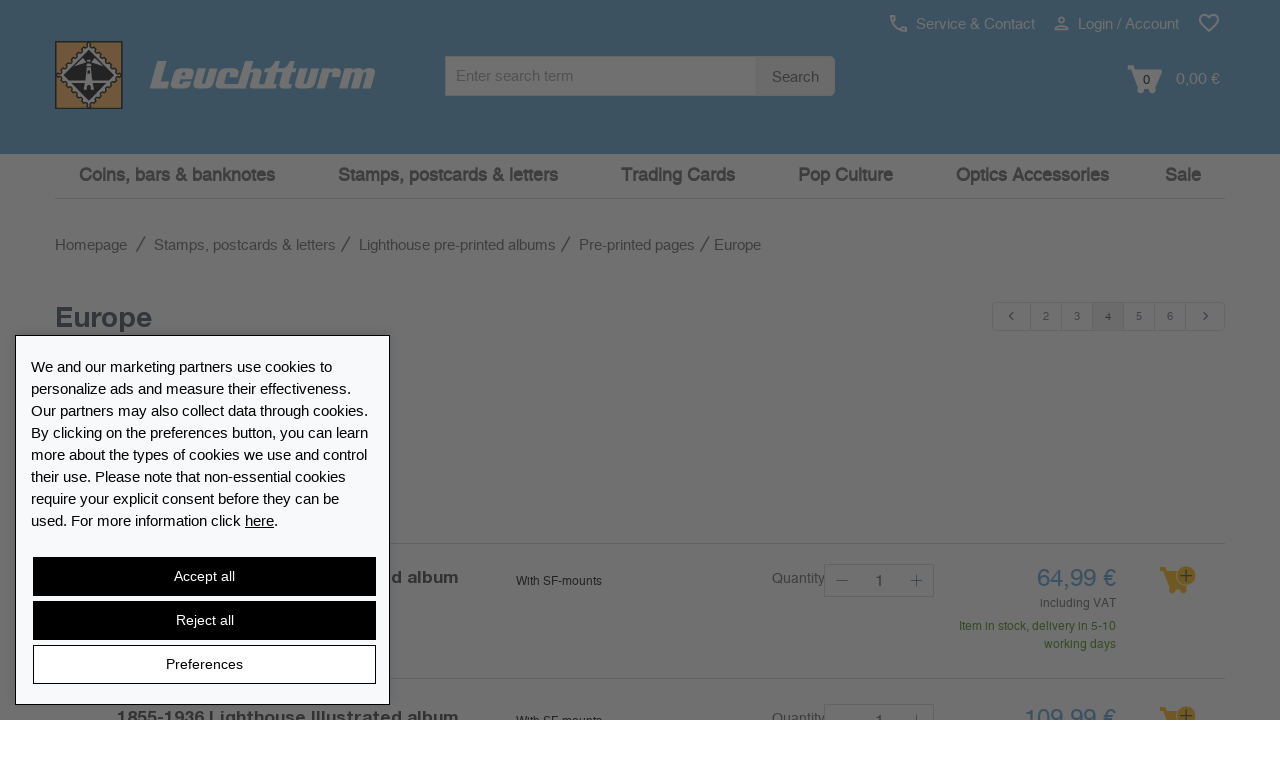

--- FILE ---
content_type: text/html; charset=UTF-8
request_url: https://d.leuchtturm.com/api/G31CJB3EJFG7/0.7.2
body_size: -55
content:
{"message":["Request Payload size exceeded"],"event":"error"}

--- FILE ---
content_type: text/html; charset=UTF-8
request_url: https://d.leuchtturm.com/api/G31CJB3EJFG7/0.7.2
body_size: 75
content:
{"s":"256f133633fffa347b8743bef158acef","js_action":{"session":{"init":"first visit"}},"SERVER_ADDR":"172.17.0.21","SESSION_MAX_LIFETIME":"14400"}

--- FILE ---
content_type: image/svg+xml
request_url: https://www.leuchtturm.com/layouts/leuchtturm/images/footer/mastercard.svg?_=1764258836393
body_size: 4237
content:
<?xml version="1.0" encoding="UTF-8"?>
<svg width="52px" height="30px" viewBox="0 0 38 30" version="1.1" xmlns="http://www.w3.org/2000/svg"
     xmlns:xlink="http://www.w3.org/1999/xlink">
    <!-- Generator: Sketch 51.2 (57519) - http://www.bohemiancoding.com/sketch -->
    <title>mastercard</title>
    <desc>Created with Sketch.</desc>
    <defs></defs>
    <g id="index" stroke="none" stroke-width="1" fill="none" fill-rule="evenodd">
        <g id="bethge---index---1440" transform="translate(-1052.000000, -6789.000000)">
            <g id="footer---1440" transform="translate(0.000000, 6554.000000)">
                <g id="usps-+-payment" transform="translate(0.000000, 185.000000)">
                    <g id="socials" transform="translate(853.000000, 46.000000)">
                        <g id="mastercard" transform="translate(199.000000, 4.000000)">
                            <path d="M37.6280713,29.5583267 L37.6280713,29.6427801 L37.699558,29.6427801 C37.7157002,29.6427801 37.7288775,29.6395457 37.738431,29.6323582 C37.7479845,29.6255301 37.752926,29.6143894 37.752926,29.6000144 C37.752926,29.5859987 37.7479845,29.5755768 37.738431,29.5683893 C37.7288775,29.5619205 37.7157002,29.5583267 37.699558,29.5583267 L37.6280713,29.5583267 Z M37.7002169,29.4986703 C37.7374427,29.4986703 37.7661033,29.5076547 37.7861986,29.5259829 C37.8066234,29.5443111 37.8165064,29.5687487 37.8165064,29.6000144 C37.8165064,29.6262488 37.8086,29.6478114 37.7924578,29.6650615 C37.7763157,29.6819521 37.7535849,29.692374 37.723936,29.6963272 L37.8188124,29.8159994 L37.7446902,29.8159994 L37.6564024,29.6970459 L37.6280713,29.6970459 L37.6280713,29.8159994 L37.5661381,29.8159994 L37.5661381,29.4986703 L37.7002169,29.4986703 Z M37.6817687,29.9248904 C37.7157002,29.9248904 37.7466668,29.9177029 37.7759862,29.9040466 C37.8053057,29.8900309 37.8306719,29.870984 37.8527439,29.8469058 C37.8748158,29.8228276 37.8919463,29.7947962 37.9044647,29.7624524 C37.9169831,29.7301085 37.9232423,29.6956084 37.9232423,29.6585927 C37.9232423,29.6219363 37.9169831,29.5874362 37.9044647,29.554733 C37.8919463,29.5223891 37.8748158,29.4943578 37.8527439,29.4702796 C37.8306719,29.4462014 37.8053057,29.4275138 37.7759862,29.4138575 C37.7466668,29.4002013 37.7157002,29.3933731 37.6817687,29.3933731 C37.6475078,29.3933731 37.6152234,29.4002013 37.5852451,29.4138575 C37.5552668,29.4275138 37.5295711,29.4462014 37.5074992,29.4702796 C37.4854272,29.4943578 37.4682967,29.5223891 37.4557783,29.554733 C37.4429305,29.5874362 37.4370007,29.6219363 37.4370007,29.6585927 C37.4370007,29.6956084 37.4429305,29.7301085 37.4557783,29.7624524 C37.4682967,29.7947962 37.4854272,29.8228276 37.5074992,29.8469058 C37.5295711,29.870984 37.5552668,29.8900309 37.5852451,29.9040466 C37.6152234,29.9177029 37.6475078,29.9248904 37.6817687,29.9248904 Z M37.6817687,29.3171854 C37.7255831,29.3171854 37.7670916,29.3261698 37.8056351,29.3437792 C37.8441787,29.361748 37.8781102,29.3861856 37.9071002,29.4170919 C37.9357608,29.4479983 37.9584916,29.4842953 37.9752926,29.5259829 C37.9917642,29.5673111 38,29.6115144 38,29.6585927 C38,29.7053116 37.9917642,29.7495148 37.9752926,29.7908431 C37.9584916,29.8321714 37.9357608,29.868109 37.9071002,29.8990153 C37.8781102,29.930281 37.8441787,29.9547186 37.8056351,29.9726874 C37.7670916,29.9910156 37.7255831,30 37.6817687,30 C37.6366365,30 37.5944692,29.9910156 37.5552668,29.9726874 C37.5163938,29.9547186 37.4824623,29.930281 37.4541312,29.8990153 C37.4251412,29.868109 37.4024103,29.8321714 37.3859387,29.7908431 C37.3694671,29.7495148 37.3609019,29.7053116 37.3609019,29.6585927 C37.3609019,29.6115144 37.3694671,29.5673111 37.3859387,29.5259829 C37.4024103,29.4842953 37.4251412,29.4479983 37.4541312,29.4170919 C37.4824623,29.3861856 37.5163938,29.361748 37.5552668,29.3437792 C37.5944692,29.3261698 37.6366365,29.3171854 37.6817687,29.3171854 Z M8.3046697,28.0974628 C8.3046697,27.4937109 8.66671547,26.9977719 9.25969308,26.9977719 C9.82631613,26.9977719 10.2084573,27.4721484 10.2084573,28.0974628 C10.2084573,28.7227773 9.82631613,29.1967944 9.25969308,29.1967944 C8.66671547,29.1967944 8.3046697,28.7008553 8.3046697,28.0974628 Z M10.854144,28.0974628 L10.854144,26.3796449 L10.1689254,26.3796449 L10.1689254,26.7965212 C9.95150029,26.4878171 9.62206828,26.293754 9.17404076,26.293754 C8.29149242,26.293754 7.59968521,27.0484439 7.59968521,28.0974628 C7.59968521,29.1464817 8.29149242,29.9011716 9.17404076,29.9011716 C9.62206828,29.9011716 9.95150029,29.7071085 10.1689254,29.3984044 L10.1689254,29.8152807 L10.854144,29.8152807 L10.854144,28.0974628 Z M33.9901536,28.0974628 C33.9901536,27.4937109 34.3525288,26.9977719 34.945177,26.9977719 C35.5118001,26.9977719 35.8939412,27.4721484 35.8939412,28.0974628 C35.8939412,28.7227773 35.5118001,29.1967944 34.945177,29.1967944 C34.3525288,29.1967944 33.9901536,28.7008553 33.9901536,28.0974628 Z M36.5396279,28.0974628 L36.5396279,25 L35.8544094,25 L35.8544094,26.7965212 C35.6369842,26.4878171 35.3075522,26.293754 34.8598541,26.293754 C33.9769764,26.293754 33.2851692,27.0484439 33.2851692,28.0974628 C33.2851692,29.1464817 33.9769764,29.9011716 34.8598541,29.9011716 C35.3075522,29.9011716 35.6369842,29.7071085 35.8544094,29.3984044 L35.8544094,29.8152807 L36.5396279,29.8152807 L36.5396279,28.0974628 Z M19.352172,26.9618343 C19.7936108,26.9618343 20.0769224,27.2637102 20.149068,27.7955869 L18.5154147,27.7955869 C18.5878897,27.2996478 18.8646126,26.9618343 19.352172,26.9618343 Z M19.3653492,26.293754 C18.4429396,26.293754 17.7975823,27.026522 17.7975823,28.0974628 C17.7975823,29.1899662 18.4692942,29.9011716 19.4114697,29.9011716 C19.8858518,29.9011716 20.3207021,29.7721555 20.7025137,29.4196076 L20.3668225,28.8661683 C20.1032769,29.0965284 19.7672563,29.2255445 19.4510016,29.2255445 C19.0095627,29.2255445 18.6076556,29.0027313 18.508826,28.3846043 L20.8474638,28.3846043 C20.8540525,28.2915259 20.8609705,28.1980881 20.8609705,28.0974628 C20.8540525,27.026522 20.2478976,26.293754 19.3653492,26.293754 Z M27.6327748,28.0974628 C27.6327748,27.4937109 27.9954795,26.9977719 28.5884571,26.9977719 C29.1547507,26.9977719 29.5365624,27.4721484 29.5365624,28.0974628 C29.5365624,28.7227773 29.1547507,29.1967944 28.5884571,29.1967944 C27.9954795,29.1967944 27.6327748,28.7008553 27.6327748,28.0974628 Z M30.1822491,28.0974628 L30.1822491,26.3796449 L29.4970305,26.3796449 L29.4970305,26.7965212 C29.2799348,26.4878171 28.9505028,26.293754 28.5024753,26.293754 C27.6195975,26.293754 26.9281198,27.0484439 26.9281198,28.0974628 C26.9281198,29.1464817 27.6195975,29.9011716 28.5024753,29.9011716 C28.9505028,29.9011716 29.2799348,29.7071085 29.4970305,29.3984044 L29.4970305,29.8152807 L30.1822491,29.8152807 L30.1822491,28.0974628 Z M23.765902,28.0974628 C23.765902,29.1396536 24.4313546,29.9011716 25.4460052,29.9011716 C25.9200578,29.9011716 26.2363126,29.7865306 26.5789218,29.4914828 L26.2494898,28.8880903 C25.9928623,29.0889815 25.7223986,29.1967944 25.4262393,29.1967944 C24.8793821,29.1899662 24.4774751,28.7583555 24.4774751,28.0974628 C24.4774751,27.4365701 24.8793821,27.0049594 25.4262393,26.9977719 C25.7223986,26.9977719 25.9928623,27.1055847 26.2494898,27.3068353 L26.5789218,26.7034428 C26.2363126,26.408395 25.9200578,26.293754 25.4460052,26.293754 C24.4313546,26.293754 23.765902,27.055272 23.765902,28.0974628 Z M32.5936914,26.293754 C32.198373,26.293754 31.9410866,26.4950047 31.7635227,26.7965212 L31.7635227,26.3796449 L31.0848928,26.3796449 L31.0848928,29.8152807 L31.7701114,29.8152807 L31.7701114,27.8890247 C31.7701114,27.3212104 31.9937957,27.0049594 32.4421527,27.0049594 C32.5805141,27.0049594 32.7251347,27.026522 32.8704143,27.091569 L33.0809213,26.3871918 C32.9293826,26.3225041 32.7320528,26.293754 32.5936914,26.293754 Z M14.2400461,26.6527708 C13.9106141,26.4159419 13.455998,26.293754 12.9552613,26.293754 C12.1583653,26.293754 11.6444514,26.710271 11.6444514,27.393445 C11.6444514,27.9537124 12.0265925,28.2987134 12.731577,28.4065263 L13.0544203,28.4568389 C13.4296434,28.5143391 13.6075367,28.6221519 13.6075367,28.8162151 C13.6075367,29.0821534 13.3571683,29.2330914 12.8897043,29.2330914 C12.4153222,29.2330914 12.072713,29.0677783 11.8421106,28.8737152 L11.5192672,29.4559045 C11.8948197,29.7574211 12.3692018,29.9011716 12.8831157,29.9011716 C13.7920186,29.9011716 14.3191098,29.4339826 14.3191098,28.7802774 C14.3191098,28.1765256 13.9040255,27.8602746 13.2191363,27.7524617 L12.896293,27.7021491 C12.5998042,27.6590239 12.3626131,27.5943362 12.3626131,27.3646949 C12.3626131,27.1127722 12.5866269,26.9618343 12.9618499,26.9618343 C13.363757,26.9618343 13.7524868,27.1271473 13.9435573,27.2568821 L14.2400461,26.6527708 Z M23.0740947,26.293754 C22.6791058,26.293754 22.4221488,26.4950047 22.2442555,26.7965212 L22.2442555,26.3796449 L21.5656256,26.3796449 L21.5656256,29.8152807 L22.2505147,29.8152807 L22.2505147,27.8890247 C22.2505147,27.3212104 22.4748579,27.0049594 22.922556,27.0049594 C23.0609175,27.0049594 23.206197,27.026522 23.3508176,27.091569 L23.5616541,26.3871918 C23.4101154,26.3225041 23.2124562,26.293754 23.0740947,26.293754 Z M17.2309593,26.3796449 L16.1112199,26.3796449 L16.1112199,25.3378136 L15.4190833,25.3378136 L15.4190833,26.3796449 L14.7803146,26.3796449 L14.7803146,27.0628189 L15.4190833,27.0628189 L15.4190833,28.6293395 C15.4190833,29.4271545 15.7023948,29.9011716 16.5127975,29.9011716 C16.8092863,29.9011716 17.1518956,29.8005463 17.3693207,29.6355926 L17.1716615,28.9959031 C16.9674137,29.1252785 16.7433999,29.1899662 16.5655066,29.1899662 C16.2228974,29.1899662 16.1112199,28.9599655 16.1112199,28.6149644 L16.1112199,27.0628189 L17.2309593,27.0628189 L17.2309593,26.3796449 Z M6.99353032,29.8152807 L6.99353032,27.6590239 C6.99353032,26.8468339 6.51914824,26.3009416 5.75519542,26.293754 C5.35328837,26.2862071 4.93820405,26.4227701 4.64830388,26.9043341 C4.43087876,26.5237548 4.08826948,26.293754 3.60729875,26.293754 C3.2712781,26.293754 2.94217553,26.4015669 2.68521857,26.8040681 L2.68521857,26.3796449 L2,26.3796449 L2,29.8152807 L2.69180721,29.8152807 L2.69180721,27.9105872 C2.69180721,27.3140229 2.99488465,26.9977719 3.4626781,26.9977719 C3.91696483,26.9977719 4.14756724,27.3212104 4.14756724,27.9033997 L4.14756724,29.8152807 L4.83937445,29.8152807 L4.83937445,27.9105872 C4.83937445,27.3140229 5.15562917,26.9977719 5.61024534,26.9977719 C6.07803878,26.9977719 6.30172311,27.3212104 6.30172311,27.9033997 L6.30172311,29.8152807 L6.99353032,29.8152807 Z"
                                  id="Fill-1" fill="#777777"></path>
                            <polygon id="Fill-3" fill="" points="14 22 25 22 25 3 14 3"></polygon>
                            <path d="M14.5146364,12 C14.5146364,8.172 16.2686583,4.763 19,2.56566667 C17.0023006,0.958666667 14.4820156,0 11.7425187,0 C5.2574985,0 0,5.37266667 0,12 C0,18.6273333 5.2574985,24 11.7425187,24 C14.4820156,24 17.0023006,23.0413333 19,21.4343333 C16.2686583,19.237 14.5146364,15.828 14.5146364,12"
                                  id="Fill-5" fill="#777777"></path>
                            <path d="M38,19.5 L38,19 L37.8796968,19 L37.7412657,19.3435934 L37.6031641,19 L37.4828609,19 L37.4828609,19.5 L37.5675676,19.5 L37.5675676,19.1224052 L37.6974291,19.4477452 L37.7854318,19.4477452 L37.9149637,19.1216893 L37.9149637,19.5 L38,19.5 Z M37.2382993,19.5 L37.2382993,19.0851825 L37.3922215,19.0851825 L37.3922215,19.0003579 L37,19.0003579 L37,19.0851825 L37.1542518,19.0851825 L37.1542518,19.5 L37.2382993,19.5 Z"
                                  id="Fill-6" fill="#777777"></path>
                            <path d="M38,12 C38,18.6273333 32.7425918,24 26.2573567,24 C23.5179068,24 20.9976651,23.0413333 19,21.4343333 C21.7316211,19.237 23.4852865,15.828 23.4852865,12 C23.4852865,8.172 21.7316211,4.763 19,2.56566667 C20.9976651,0.958666667 23.5179068,0 26.2573567,0 C32.7425918,0 38,5.37266667 38,12"
                                  id="Fill-7" fill="#777777"></path>
                        </g>
                    </g>
                </g>
            </g>
        </g>
    </g>
</svg>

--- FILE ---
content_type: image/svg+xml
request_url: https://www.leuchtturm.com/layouts/leuchtturm/images/logo.svg
body_size: 3652
content:
<svg xmlns="http://www.w3.org/2000/svg" xmlns:xlink="http://www.w3.org/1999/xlink" version="1.1" id="Ebene_1" x="0px" y="0px" style="enable-background:new 0 0 235.35 76.54;" xml:space="preserve" viewBox="17.08 17.09 201.29 42.56">
<style type="text/css">
	.st0{fill:#F8AD4B;}
	.st1{fill:#fff;}
	.st2{fill:none;}
</style>
<g>
	<g>
		<g>
			<rect x="17.56" y="17.61" class="st0" width="41.56" height="41.56"/>
			<path d="M58.64,18.09v40.6h-40.6v-40.6H58.64 M59.6,17.13H17.08v42.52H59.6V17.13L59.6,17.13z"/>
		</g>
		<path class="st1" d="M56.77,38.06c-0.5,0.02-0.97-0.17-1.32-0.51c-0.35-0.35-0.53-0.82-0.51-1.32c0.01-0.35,0.12-0.68,0.31-0.98    L54.5,34.5c-0.29,0.19-0.63,0.3-0.98,0.31c-0.5,0.02-0.97-0.17-1.32-0.51c-0.35-0.35-0.53-0.82-0.51-1.32    C51.7,32.63,51.81,32.29,52,32l-0.75-0.75c-0.29,0.19-0.63,0.3-0.98,0.31c-0.5,0.02-0.97-0.17-1.32-0.51    c-0.35-0.35-0.53-0.82-0.51-1.32c0.01-0.35,0.12-0.68,0.31-0.98l-0.75-0.75c-0.29,0.19-0.63,0.3-0.98,0.31    c-0.5,0.02-0.97-0.17-1.32-0.51c-0.35-0.35-0.53-0.82-0.51-1.32c0.01-0.35,0.12-0.68,0.31-0.98l-0.75-0.75    c-0.29,0.19-0.63,0.3-0.98,0.31c-0.5,0.02-0.97-0.17-1.32-0.51c-0.35-0.35-0.53-0.82-0.51-1.32c0.01-0.35,0.12-0.68,0.31-0.98    l-0.75-0.75c-0.29,0.19-0.63,0.3-0.98,0.31c-0.5,0.02-0.97-0.17-1.32-0.51s-0.53-0.82-0.51-1.32c0.01-0.35,0.12-0.68,0.31-0.98    l-0.64-0.64l-0.67,0.67c0.18,0.29,0.28,0.61,0.29,0.95c0.02,0.5-0.17,0.97-0.51,1.32s-0.82,0.53-1.32,0.51    c-0.34-0.01-0.67-0.11-0.95-0.29l-0.76,0.76c0.18,0.29,0.28,0.61,0.29,0.95c0.02,0.5-0.17,0.97-0.51,1.32    c-0.35,0.35-0.82,0.53-1.32,0.51c-0.34-0.01-0.67-0.11-0.95-0.29l-0.76,0.76c0.18,0.29,0.28,0.61,0.29,0.95    c0.02,0.5-0.17,0.97-0.51,1.32c-0.35,0.35-0.82,0.53-1.32,0.51c-0.34-0.01-0.67-0.11-0.95-0.29l-0.76,0.76    c0.18,0.29,0.28,0.61,0.29,0.95c0.02,0.5-0.17,0.97-0.51,1.32c-0.35,0.35-0.82,0.53-1.32,0.51c-0.34-0.01-0.67-0.11-0.95-0.29    l-0.76,0.76c0.18,0.29,0.28,0.61,0.29,0.95c0.02,0.5-0.17,0.97-0.51,1.32c-0.35,0.35-0.82,0.53-1.32,0.51    c-0.34-0.01-0.67-0.11-0.95-0.29l-0.76,0.76c0.18,0.29,0.28,0.61,0.29,0.95c0.02,0.5-0.17,0.97-0.51,1.32    c-0.35,0.35-0.82,0.53-1.32,0.51c-0.34-0.01-0.67-0.11-0.95-0.29l-0.62,0.62l0.65,0.65c0.28-0.17,0.6-0.26,0.93-0.27    c0.5-0.02,0.97,0.17,1.32,0.51c0.35,0.35,0.53,0.82,0.51,1.32c-0.01,0.33-0.11,0.65-0.27,0.93l0.77,0.77    c0.28-0.17,0.6-0.26,0.93-0.27c0.5-0.02,0.97,0.17,1.32,0.51c0.35,0.35,0.53,0.82,0.51,1.32c-0.01,0.33-0.11,0.65-0.27,0.93    l0.77,0.77c0.28-0.17,0.6-0.26,0.93-0.27c0.5-0.02,0.97,0.17,1.32,0.51c0.35,0.35,0.53,0.82,0.51,1.32    c-0.01,0.33-0.11,0.65-0.27,0.93l0.77,0.77c0.28-0.17,0.6-0.26,0.93-0.27c0.5-0.02,0.97,0.17,1.32,0.51    c0.35,0.35,0.53,0.82,0.51,1.32c-0.01,0.33-0.11,0.65-0.27,0.93l0.77,0.77c0.28-0.17,0.6-0.26,0.93-0.27    c0.5-0.02,0.97,0.17,1.32,0.51c0.35,0.35,0.53,0.82,0.51,1.32c-0.01,0.33-0.11,0.65-0.27,0.93l0.77,0.77    c0.28-0.17,0.6-0.26,0.93-0.27c0.5-0.02,0.97,0.17,1.32,0.51c0.35,0.35,0.53,0.82,0.51,1.32c-0.01,0.33-0.11,0.65-0.27,0.93    l0.65,0.65l0.62-0.62c-0.18-0.29-0.28-0.61-0.29-0.95c-0.02-0.5,0.17-0.97,0.51-1.32c0.35-0.35,0.82-0.53,1.32-0.51    c0.34,0.01,0.67,0.11,0.95,0.29l0.76-0.76c-0.18-0.29-0.28-0.61-0.29-0.95c-0.02-0.5,0.17-0.97,0.51-1.32    c0.35-0.35,0.82-0.53,1.32-0.51c0.34,0.01,0.67,0.11,0.95,0.29l0.76-0.76c-0.18-0.29-0.28-0.61-0.29-0.95    c-0.02-0.5,0.17-0.97,0.51-1.32c0.35-0.35,0.82-0.53,1.32-0.51c0.34,0.01,0.67,0.11,0.95,0.29l0.76-0.76    c-0.18-0.29-0.28-0.61-0.29-0.95c-0.02-0.5,0.17-0.97,0.51-1.32c0.35-0.35,0.82-0.53,1.32-0.51c0.34,0.01,0.67,0.11,0.95,0.29    l0.76-0.76c-0.18-0.29-0.28-0.61-0.29-0.95c-0.02-0.5,0.17-0.97,0.51-1.32c0.35-0.35,0.82-0.53,1.32-0.51    c0.34,0.01,0.67,0.11,0.95,0.29l0.76-0.76c-0.18-0.29-0.28-0.61-0.29-0.95c-0.02-0.5,0.17-0.97,0.51-1.32    c0.35-0.35,0.82-0.53,1.32-0.51c0.34,0.01,0.67,0.11,0.95,0.29l0.67-0.67l-0.64-0.64C57.46,37.94,57.12,38.05,56.77,38.06z"/>
		<path d="M58.04,36.83l-0.27-0.27l-0.26,0.28l-0.03,0.03c-0.2,0.2-0.46,0.32-0.74,0.33c-0.27,0.01-0.51-0.09-0.69-0.26    c-0.18-0.18-0.27-0.42-0.26-0.69c0.01-0.27,0.13-0.53,0.33-0.74l0.03-0.03l0.28-0.26l-0.27-0.27l-1.38-1.38l-0.27-0.27l-0.26,0.28    l-0.03,0.03c-0.2,0.2-0.46,0.32-0.74,0.33c-0.27,0.01-0.51-0.08-0.69-0.26c-0.18-0.18-0.27-0.42-0.26-0.69    c0.01-0.27,0.13-0.53,0.33-0.74l0.03-0.03l0.28-0.26l-0.27-0.27l-1.38-1.38l-0.27-0.27l-0.26,0.28l-0.03,0.03    c-0.2,0.2-0.46,0.32-0.74,0.33c-0.27,0.01-0.51-0.09-0.69-0.26c-0.18-0.18-0.27-0.42-0.26-0.69c0.01-0.27,0.13-0.53,0.33-0.74    l0.03-0.03l0.28-0.26l-0.27-0.27l-1.38-1.38l-0.27-0.27l-0.26,0.28l-0.03,0.03c-0.2,0.2-0.46,0.32-0.74,0.33    c-0.27,0.01-0.51-0.08-0.69-0.26c-0.18-0.18-0.27-0.42-0.26-0.69c0.01-0.27,0.13-0.53,0.33-0.74l0.03-0.03l0.28-0.26l-0.27-0.27    l-1.38-1.38l-0.27-0.27l-0.26,0.28l-0.03,0.03c-0.2,0.2-0.46,0.32-0.74,0.33c-0.27,0.01-0.51-0.08-0.69-0.26    c-0.18-0.18-0.27-0.42-0.26-0.69c0.01-0.27,0.13-0.53,0.33-0.74l0.03-0.03l0.28-0.26l-0.27-0.27l-1.38-1.38l-0.27-0.27l-0.26,0.28    l-0.03,0.03c-0.2,0.2-0.46,0.32-0.74,0.33c-0.27,0.01-0.51-0.08-0.69-0.26c-0.18-0.18-0.27-0.42-0.26-0.69    c0.01-0.27,0.13-0.53,0.33-0.74l0.03-0.03l0.28-0.26l-0.27-0.27l-1.3-1.3l-0.26-0.26l-0.26,0.26l-1.32,1.32l-0.26,0.26l0.27,0.26    c0.21,0.21,0.34,0.47,0.35,0.75c0.01,0.27-0.08,0.51-0.26,0.69c-0.18,0.18-0.42,0.27-0.69,0.26c-0.28-0.01-0.55-0.13-0.75-0.35    l-0.26-0.27l-0.26,0.26l-1.38,1.38l-0.26,0.26l0.27,0.26c0.21,0.21,0.34,0.47,0.35,0.75c0.01,0.27-0.08,0.51-0.26,0.69    c-0.18,0.18-0.42,0.27-0.69,0.26c-0.28-0.01-0.55-0.13-0.75-0.35l-0.26-0.27l-0.26,0.26l-1.38,1.38l-0.26,0.26l0.27,0.26    c0.21,0.21,0.34,0.47,0.35,0.75c0.01,0.27-0.08,0.51-0.26,0.69c-0.18,0.18-0.42,0.27-0.69,0.26c-0.28-0.01-0.55-0.13-0.75-0.35    l-0.26-0.27l-0.26,0.26L27,28.47l-0.26,0.26L27.01,29c0.21,0.21,0.34,0.47,0.35,0.75c0.01,0.27-0.08,0.51-0.26,0.69    c-0.18,0.18-0.42,0.27-0.69,0.26c-0.28-0.01-0.55-0.13-0.75-0.35l-0.26-0.27l-0.26,0.26l-1.38,1.38l-0.26,0.26l0.27,0.26    c0.21,0.21,0.34,0.47,0.35,0.75c0.01,0.27-0.08,0.51-0.26,0.69c-0.18,0.18-0.42,0.27-0.69,0.26c-0.28-0.01-0.55-0.13-0.75-0.35    l-0.26-0.27l-0.26,0.26l-1.38,1.38l-0.26,0.26l0.27,0.26c0.21,0.21,0.34,0.47,0.35,0.75c0.01,0.27-0.08,0.51-0.26,0.69    c-0.18,0.18-0.42,0.27-0.69,0.26c-0.28-0.01-0.55-0.13-0.75-0.35l-0.26-0.27l-0.26,0.26l-1.28,1.28l-0.26,0.26l0.26,0.26l1.3,1.3    l0.26,0.26l0.26-0.26c0.2-0.2,0.47-0.32,0.74-0.33c0.27-0.01,0.51,0.08,0.69,0.26c0.18,0.18,0.27,0.42,0.26,0.69    c-0.01,0.27-0.13,0.54-0.33,0.74l-0.26,0.26l0.26,0.26l1.37,1.37l0.26,0.26l0.26-0.26c0.2-0.2,0.47-0.32,0.74-0.33    c0.27-0.01,0.51,0.08,0.69,0.26c0.18,0.18,0.27,0.42,0.26,0.69c-0.01,0.27-0.13,0.54-0.33,0.74l-0.26,0.26l0.26,0.26l1.37,1.37    l0.26,0.26l0.26-0.26c0.2-0.2,0.47-0.32,0.74-0.33c0.27-0.01,0.51,0.08,0.69,0.26c0.18,0.18,0.27,0.42,0.26,0.69    c-0.01,0.27-0.13,0.54-0.33,0.74l-0.26,0.26l0.26,0.26l1.37,1.37l0.26,0.26l0.26-0.26c0.2-0.2,0.47-0.32,0.74-0.33    c0.27-0.01,0.51,0.08,0.69,0.26c0.18,0.18,0.27,0.42,0.26,0.69c-0.01,0.27-0.13,0.54-0.33,0.74l-0.26,0.26l0.26,0.26l1.37,1.37    l0.26,0.26l0.26-0.26c0.2-0.2,0.47-0.32,0.74-0.33c0.27-0.01,0.51,0.08,0.69,0.26c0.18,0.18,0.27,0.42,0.26,0.69    c-0.01,0.27-0.13,0.54-0.33,0.74l-0.26,0.26l0.26,0.26l1.37,1.37l0.26,0.26l0.26-0.26c0.2-0.2,0.47-0.32,0.74-0.33    c0.27-0.01,0.51,0.08,0.69,0.26c0.18,0.18,0.27,0.42,0.26,0.69c-0.01,0.27-0.13,0.54-0.33,0.74l-0.26,0.26l0.26,0.26l1.3,1.3    l0.26,0.26l0.26-0.26l1.28-1.28l0.26-0.26l-0.27-0.26c-0.21-0.21-0.34-0.47-0.35-0.75c-0.01-0.27,0.08-0.51,0.26-0.69    c0.18-0.18,0.42-0.27,0.69-0.26c0.28,0.01,0.55,0.13,0.75,0.35l0.26,0.27l0.26-0.26l1.38-1.38l0.26-0.26l-0.27-0.26    c-0.21-0.21-0.34-0.47-0.35-0.75c-0.01-0.27,0.09-0.51,0.26-0.69c0.18-0.18,0.42-0.27,0.69-0.26c0.28,0.01,0.55,0.13,0.75,0.35    l0.26,0.27l0.26-0.26l1.38-1.38l0.26-0.26l-0.27-0.26c-0.21-0.21-0.34-0.47-0.35-0.75c-0.01-0.27,0.08-0.51,0.26-0.69    c0.18-0.18,0.42-0.27,0.69-0.26c0.28,0.01,0.55,0.13,0.75,0.35L48,50l0.26-0.26l1.38-1.38l0.26-0.26l-0.27-0.26    c-0.21-0.21-0.34-0.47-0.35-0.75c-0.01-0.27,0.08-0.51,0.26-0.69c0.18-0.18,0.42-0.27,0.69-0.26c0.28,0.01,0.55,0.13,0.75,0.35    l0.26,0.27l0.26-0.26l1.38-1.38l0.26-0.26l-0.27-0.26c-0.21-0.21-0.34-0.47-0.35-0.75c-0.01-0.27,0.08-0.51,0.26-0.69    c0.18-0.18,0.42-0.27,0.69-0.26c0.28,0.01,0.55,0.13,0.75,0.35l0.26,0.27l0.26-0.26l1.38-1.38l0.26-0.26l-0.27-0.26    c-0.21-0.21-0.34-0.47-0.35-0.75c-0.01-0.27,0.08-0.51,0.26-0.69c0.18-0.18,0.42-0.27,0.69-0.26c0.28,0.01,0.55,0.13,0.75,0.35    l0.26,0.27l0.26-0.26l1.32-1.32l0.26-0.26l-0.26-0.26L58.04,36.83z M57.73,39.06c-0.29-0.18-0.61-0.28-0.95-0.29    c-0.5-0.02-0.97,0.17-1.32,0.51c-0.35,0.35-0.53,0.82-0.51,1.32c0.01,0.34,0.11,0.67,0.29,0.95l-0.76,0.76    c-0.29-0.18-0.61-0.28-0.95-0.29c-0.5-0.02-0.97,0.17-1.32,0.51c-0.35,0.35-0.53,0.82-0.51,1.32c0.01,0.34,0.11,0.67,0.29,0.95    l-0.76,0.76c-0.29-0.18-0.61-0.28-0.95-0.29c-0.5-0.02-0.97,0.17-1.32,0.51c-0.35,0.35-0.53,0.82-0.51,1.32    c0.01,0.34,0.11,0.67,0.29,0.95l-0.76,0.76c-0.29-0.18-0.61-0.28-0.95-0.29c-0.5-0.02-0.97,0.17-1.32,0.51    c-0.35,0.35-0.53,0.82-0.51,1.32c0.01,0.34,0.11,0.67,0.29,0.95l-0.76,0.76c-0.29-0.18-0.61-0.28-0.95-0.29    c-0.5-0.02-0.97,0.17-1.32,0.51c-0.35,0.35-0.53,0.82-0.51,1.32c0.01,0.34,0.11,0.67,0.29,0.95l-0.76,0.76    c-0.29-0.18-0.61-0.28-0.95-0.29c-0.5-0.02-0.97,0.17-1.32,0.51c-0.35,0.35-0.53,0.82-0.51,1.32c0.01,0.34,0.11,0.67,0.29,0.95    l-0.62,0.62l-0.65-0.65c0.17-0.28,0.26-0.6,0.27-0.93c0.02-0.5-0.17-0.97-0.51-1.32c-0.35-0.35-0.82-0.53-1.32-0.51    c-0.33,0.01-0.65,0.11-0.93,0.27l-0.77-0.77c0.17-0.28,0.26-0.6,0.27-0.93c0.02-0.5-0.17-0.97-0.51-1.32    c-0.35-0.35-0.82-0.53-1.32-0.51c-0.33,0.01-0.65,0.11-0.93,0.27l-0.77-0.77c0.17-0.28,0.26-0.6,0.27-0.93    c0.02-0.5-0.17-0.97-0.51-1.32c-0.35-0.35-0.82-0.53-1.32-0.51c-0.33,0.01-0.65,0.11-0.93,0.27l-0.77-0.77    c0.17-0.28,0.26-0.6,0.27-0.93c0.02-0.5-0.17-0.97-0.51-1.32c-0.35-0.35-0.82-0.53-1.32-0.51c-0.33,0.01-0.65,0.11-0.93,0.27    l-0.77-0.77c0.17-0.28,0.26-0.6,0.27-0.93c0.02-0.5-0.17-0.97-0.51-1.32c-0.35-0.35-0.82-0.53-1.32-0.51    c-0.33,0.01-0.65,0.11-0.93,0.27l-0.77-0.77c0.17-0.28,0.26-0.6,0.27-0.93c0.02-0.5-0.17-0.97-0.51-1.32    c-0.35-0.35-0.82-0.53-1.32-0.51c-0.33,0.01-0.65,0.11-0.93,0.27l-0.65-0.65l0.62-0.62c0.29,0.18,0.61,0.28,0.95,0.29    c0.5,0.02,0.97-0.17,1.32-0.51c0.35-0.35,0.53-0.82,0.51-1.32c-0.01-0.34-0.11-0.67-0.29-0.95l0.76-0.76    c0.29,0.18,0.61,0.28,0.95,0.29c0.5,0.02,0.97-0.17,1.32-0.51c0.35-0.35,0.53-0.82,0.51-1.32c-0.01-0.34-0.11-0.67-0.29-0.95    l0.76-0.76c0.29,0.18,0.61,0.28,0.95,0.29c0.5,0.02,0.97-0.17,1.32-0.51c0.35-0.35,0.53-0.82,0.51-1.32    c-0.01-0.34-0.11-0.67-0.29-0.95l0.76-0.76c0.29,0.18,0.61,0.28,0.95,0.29c0.5,0.02,0.97-0.17,1.32-0.51    c0.35-0.35,0.53-0.82,0.51-1.32c-0.01-0.34-0.11-0.67-0.29-0.95l0.76-0.76c0.29,0.18,0.61,0.28,0.95,0.29    c0.5,0.02,0.97-0.17,1.32-0.51c0.35-0.35,0.53-0.82,0.51-1.32c-0.01-0.34-0.11-0.67-0.29-0.95l0.76-0.76    c0.29,0.18,0.61,0.28,0.95,0.29c0.5,0.02,0.97-0.17,1.32-0.51s0.53-0.82,0.51-1.32c-0.01-0.34-0.11-0.67-0.29-0.95l0.67-0.67    l0.64,0.64c-0.19,0.29-0.3,0.63-0.31,0.98c-0.02,0.5,0.17,0.97,0.51,1.32s0.82,0.53,1.32,0.51c0.35-0.01,0.68-0.12,0.98-0.31    l0.75,0.75c-0.19,0.29-0.3,0.63-0.31,0.98c-0.02,0.5,0.17,0.97,0.51,1.32c0.35,0.35,0.82,0.53,1.32,0.51    c0.35-0.01,0.68-0.12,0.98-0.31l0.75,0.75c-0.19,0.29-0.3,0.63-0.31,0.98c-0.02,0.5,0.17,0.97,0.51,1.32    c0.35,0.35,0.82,0.53,1.32,0.51c0.35-0.01,0.68-0.12,0.98-0.31l0.75,0.75c-0.19,0.29-0.3,0.63-0.31,0.98    c-0.02,0.5,0.17,0.97,0.51,1.32c0.35,0.35,0.82,0.53,1.32,0.51c0.35-0.01,0.68-0.12,0.98-0.31L52,32    c-0.19,0.29-0.3,0.63-0.31,0.98c-0.02,0.5,0.17,0.97,0.51,1.32c0.35,0.35,0.82,0.53,1.32,0.51c0.35-0.01,0.68-0.12,0.98-0.31    l0.75,0.75c-0.19,0.29-0.3,0.63-0.31,0.98c-0.02,0.5,0.17,0.97,0.51,1.32c0.35,0.35,0.82,0.53,1.32,0.51    c0.35-0.01,0.68-0.12,0.98-0.31l0.64,0.64L57.73,39.06z"/>
		<path d="M40.54,41.62c0,0-0.33-2.23-0.49-3.65c-0.23-2.09-0.45-4.57-0.45-4.57h-2.5c0,0-0.24,2.48-0.47,4.57    c-0.16,1.43-0.49,3.65-0.49,3.65H25.68l-3.23-3.23l15.9-15.89l15.89,15.89l-3.23,3.23H40.54z"/>
		<polygon class="st1" points="39.91,30.4 42.09,27.56 47.53,32.83   "/>
		<polygon class="st1" points="36.77,30.4 34.6,27.56 29.15,32.83   "/>
		<path class="st1" d="M36.6,31.97l0.51,0.86h2.5l0.5-0.86c0,0-0.53-0.2-0.75-0.46c-0.16-0.19-0.25-0.57-0.25-0.57h-0.24    c-0.13,0.2-0.26,0.28-0.5,0.29c-0.23,0-0.37-0.1-0.5-0.29H37.6c0,0-0.1,0.38-0.25,0.57C37.14,31.78,36.6,31.97,36.6,31.97"/>
		<path class="st1" d="M37.71,30.14c0.2-0.18,0.36-0.3,0.64-0.3c0.26,0,0.43,0.11,0.63,0.3l0.63-0.91    c-0.36-0.39-0.73-0.52-1.26-0.52c-0.52,0.01-0.87,0.13-1.23,0.51L37.71,30.14z"/>
		<path d="M37.57,37.52h1.56v-1.5c-0.04-0.41-0.35-0.74-0.77-0.73c-0.42,0.01-0.74,0.31-0.79,0.73V37.52z"/>
		<path d="M40.83,43.21c0.08,0.42,0.2,1.09,0.3,1.58c0.16,0.84,0.47,2.73,0.47,2.73h-2.01v-1.86c-0.01-0.67-0.56-1.23-1.24-1.22    c-0.68,0.01-1.24,0.54-1.25,1.22v1.86H35.1c0,0,0.29-1.89,0.47-2.72c0.1-0.5,0.24-1.17,0.32-1.6h-8.59l11.06,11.07l11.13-11.07    H40.83z"/>
	</g>
	<polygon class="st2" points="17.08,37.08 17.08,25.96 12.73,24.79 12.73,30.08 0.07,26.48 0.07,32.26  "/>
	<polygon class="st2" points="76.61,37.08 76.61,25.96 72.26,24.79 72.26,30.08 59.6,26.48 59.6,32.26  "/>
	<polygon class="st2" points="44.98,17.13 56.1,17.13 57.27,12.78 51.98,12.78 55.58,0.13 49.8,0.13  "/>
	<polygon class="st2" points="44.98,76.66 56.1,76.66 57.27,72.31 51.98,72.31 55.58,59.65 49.8,59.65  "/>
</g>
<g>
	<polygon points="76.61,46.62 87.72,46.62 88.89,42.26 83.6,42.26 87.2,29.61 81.42,29.61" fill="#fff"/>
	<path fill="#fff" d="M95.6,42.19l0.38-1.35h7.29l0.85-2.94c0.13-0.46,0.21-0.91,0.21-1.32c0-0.39-0.05-0.75-0.19-1.07   c-0.37-0.86-1.31-1.41-3.06-1.41h-4.23c-1.06,0-1.88,0.14-2.54,0.38c-1.67,0.61-2.26,1.91-2.7,3.41l-1.59,5.63   c0,0-0.25,0.93,0.04,1.64c0.31,0.77,1.22,1.44,2.28,1.44c1.34,0,6.26,0,6.26,0l0.39,0c1.44,0,2.72-0.92,3.17-2.29l0.68-2.06h-5.04   l-0.32,1.03c-0.06,0.2-0.19,0.39-0.37,0.5c-0.18,0.11-0.45,0.2-0.86,0.19c-0.98-0.01-0.96-0.69-0.88-1.03L95.6,42.19z M96.9,37.45   c0.12-0.45,0.48-0.82,0.94-0.9c0.13-0.02,0.27-0.04,0.43-0.04c1.05,0,0.84,0.88,0.84,0.88l-0.31,1.19h-2.23L96.9,37.45z"/>
	<path fill="#fff" d="M114.27,34.12l-2.56,8.79c-0.12,0.45-0.48,0.82-0.94,0.9c-0.13,0.02-0.27,0.04-0.43,0.04c-1.05,0-0.84-0.88-0.84-0.88   l2.53-8.84h-5.13l-2.56,8.71c-0.13,0.46-0.21,0.91-0.21,1.32c0,0.39,0.05,0.75,0.19,1.07c0.37,0.86,1.31,1.41,3.06,1.41h4.23   c1.06,0,1.88-0.14,2.54-0.38c1.67-0.61,2.26-1.91,2.7-3.41l2.46-8.71H114.27z"/>
	<path fill="#fff" d="M178.21,34.12l-2.56,8.79c-0.12,0.45-0.48,0.82-0.94,0.9c-0.13,0.02-0.27,0.04-0.43,0.04c-1.05,0-0.84-0.88-0.84-0.88   l2.53-8.84h-5.13l-2.56,8.71c-0.13,0.46-0.21,0.91-0.21,1.32c0,0.39,0.05,0.75,0.19,1.07c0.37,0.86,1.31,1.41,3.06,1.41h4.23   c1.06,0,1.88-0.14,2.54-0.38c1.67-0.61,2.26-1.91,2.7-3.41l2.46-8.71H178.21z"/>
	<path fill="#fff" d="M191,39.55h5.18l0.43-1.56l0.07-0.25c0.05-0.17,0.08-0.34,0.12-0.51c0.05-0.28,0.09-0.55,0.1-0.81   c0-0.39-0.05-0.75-0.19-1.07c-0.37-0.86-1.31-1.41-3.06-1.41c-0.29,0-0.59,0.02-0.9,0.06c-1,0.12-2.05,0.44-2.73,1.06l0.28-0.95   h-5.08l-3.58,12.5h5.23l2.52-9.16c0.13-0.49,0.55-0.86,1.06-0.92c0.1-0.01,0.2-0.02,0.32-0.02c0.61,0,0.79,0.3,0.84,0.55   c0.03,0.18,0,0.33,0,0.33l-0.11,0.43v0L191,39.55z"/>
	<path fill="#fff" d="M215.09,33.95c-0.29,0-0.59,0.02-0.9,0.06c-0.12,0.01-0.24,0.03-0.35,0.05c0,0,0,0,0,0c-0.01,0-0.01,0-0.01,0c0,0,0,0,0,0   c-0.68,0.09-1.25,0.31-1.7,0.56c-0.05,0.03-0.09,0.05-0.14,0.08c-0.07,0.04-0.13,0.08-0.2,0.12c-0.02,0.01-0.03,0.02-0.05,0.03   c-0.42,0.29-0.71,0.58-0.86,0.75c-0.02-0.08-0.04-0.17-0.07-0.24c-0.37-0.86-1.31-1.41-3.06-1.41c-0.29,0-0.59,0.02-0.9,0.06   c-1,0.12-2.05,0.44-2.73,1.06l0.28-0.95h-5.08l-3.55,12.5h5.23l2.49-9.16c0.13-0.49,0.55-0.86,1.06-0.92   c0.1-0.01,0.2-0.02,0.32-0.02c0.61,0,0.79,0.3,0.84,0.55c0.03,0.18,0,0.33,0,0.33l-0.11,0.43v0l-2.46,8.78h5.18l2.27-8.14l0,0l0,0   l0.01-0.03l0.07-0.25c0.04-0.13,0.06-0.26,0.09-0.38l0.09-0.35c0.14-0.49,0.55-0.86,1.06-0.92c0.1-0.01,0.2-0.02,0.32-0.02   c0.61,0,0.79,0.3,0.84,0.55c0.03,0.18,0,0.33,0,0.33l-0.11,0.43v0l-2.45,8.78h5.18l2.39-8.63l0.07-0.25   c0.05-0.17,0.08-0.34,0.12-0.51c0.05-0.28,0.09-0.55,0.1-0.81c0-0.39-0.05-0.75-0.19-1.07C217.78,34.5,216.84,33.95,215.09,33.95z"/>
	<path fill="#fff" d="M163.41,32.21c-0.62,0.84-1.27,1.37-2.17,1.65c-0.5,0.16-1.08,0.24-1.77,0.26l-2.21,0l1.27-4.51h-2.98   c-0.32,0.73-0.81,1.69-1.49,2.6c-0.62,0.84-1.27,1.37-2.17,1.65c-0.5,0.16-1.07,0.24-1.77,0.26h-0.9l-0.67,2.4l2.41,0l-2.11,7.49   h-2.75c-0.48,0-0.83-0.46-0.7-0.92l1.37-4.93l0.07-0.25c0.05-0.17,0.08-0.34,0.12-0.51c0.05-0.28,0.09-0.55,0.1-0.81   c0-0.39-0.05-0.75-0.19-1.07c-0.37-0.86-1.31-1.41-3.06-1.41c-0.29,0-0.59,0.02-0.9,0.06c-1,0.12-2.05,0.44-2.73,1.06l1.61-5.62   h-5.08l-4.46,14.18h-7.77c-0.98-0.01-0.96-0.69-0.88-1.03l1.45-5.3c0.13-0.49,0.55-0.86,1.06-0.92c0.1-0.01,0.2-0.02,0.32-0.02   c1.05,0,0.84,0.88,0.84,0.88l-0.59,2.32h5.11l0.5-1.81c0.13-0.46,0.21-0.91,0.21-1.32c0-0.39-0.05-0.75-0.19-1.07   c-0.37-0.86-1.31-1.41-3.06-1.41h-4.23c-1.06,0-1.88,0.14-2.54,0.38c-1.67,0.61-2.26,1.91-2.7,3.41l-1.59,5.63   c0,0-0.25,0.93,0.04,1.64c0.31,0.77,1.22,1.44,2.28,1.44c0.45,0,3.06,0,6.16,0h10.4l2.5-9.16c0.13-0.49,0.55-0.86,1.06-0.92   c0.1-0.01,0.2-0.02,0.32-0.02c0.61,0,0.79,0.3,0.84,0.55c0.03,0.18,0,0.33,0,0.33l-0.11,0.43v0l-1.97,6.99   c-0.24,0.91,0.45,1.79,1.39,1.79h3.31h2.8h2.4h6.33l0.73-2.61h-1.07c-0.85-0.01-0.95-0.53-0.9-0.88c0.01-0.05,0.02-0.1,0.03-0.15   c0.19-0.71,1.74-6.29,1.78-6.46h3.78l-2.01,7.15c-0.42,1.48,0.7,2.95,2.23,2.95h4.91l0.73-2.61h-1.2c-0.85-0.01-0.95-0.53-0.9-0.88   c0.01-0.05,0.02-0.1,0.03-0.15c0.2-0.72,1.78-6.46,1.78-6.46l2.38,0l0.66-2.4l-2.32,0l1.27-4.51h-2.98   C164.57,30.34,164.08,31.3,163.41,32.21z"/>
</g>
</svg>

--- FILE ---
content_type: application/javascript;charset=UTF-8
request_url: https://www.leuchtturm.com/layouts/leuchtturm/_js/load.v1764250576.js?pace
body_size: 5367
content:
(function(){var AjaxMonitor,Bar,DocumentMonitor,ElementMonitor,ElementTracker,EventLagMonitor,Evented,Events,NoTargetError,Pace,RequestIntercept,SOURCE_KEYS,Scaler,SocketRequestTracker,XHRRequestTracker,animation,avgAmplitude,bar,cancelAnimation,cancelAnimationFrame,defaultOptions,extend,extendNative,getFromDOM,getIntercept,handlePushState,ignoreStack,init,now,options,requestAnimationFrame,result,runAnimation,scalers,shouldIgnoreURL,shouldTrack,source,sources,uniScaler,_WebSocket,_XDomainRequest,_XMLHttpRequest,_i,_intercept,_len,_pushState,_ref,_ref1,_replaceState,__slice=[].slice,__hasProp={}.hasOwnProperty,__extends=function(child,parent){for(var key in parent){if(__hasProp.call(parent,key))child[key]=parent[key]}function ctor(){this.constructor=child}ctor.prototype=parent.prototype;child.prototype=new ctor();child.__super__=parent.prototype;return child},__indexOf=[].indexOf||function(item){for(var i=0,l=this.length;i<l;i++){if(i in this&&this[i]===item)return i}return-1};defaultOptions={catchupTime:100,initialRate:.03,minTime:250,ghostTime:100,maxProgressPerFrame:20,easeFactor:1.25,startOnPageLoad:!0,restartOnPushState:!0,restartOnRequestAfter:500,target:'body',elements:{checkInterval:100,selectors:['body']},eventLag:{minSamples:10,sampleCount:3,lagThreshold:3},ajax:{trackMethods:['GET'],trackWebSockets:!0,ignoreURLs:[]}};var head=document.getElementsByTagName('html')[0];head.className=head.className.replace('no-js','');now=function(){var _ref;return(_ref=typeof performance!=="undefined"&&performance!==null?typeof performance.now==="function"?performance.now():void 0:void 0)!=null?_ref:+(new Date)};requestAnimationFrame=window.requestAnimationFrame||window.mozRequestAnimationFrame||window.webkitRequestAnimationFrame||window.msRequestAnimationFrame;cancelAnimationFrame=window.cancelAnimationFrame||window.mozCancelAnimationFrame;if(requestAnimationFrame==null){requestAnimationFrame=function(fn){return setTimeout(fn,50)};cancelAnimationFrame=function(id){return clearTimeout(id)}}
runAnimation=function(fn){var last,tick;last=now();tick=function(){var diff;diff=now()-last;if(diff>=33){last=now();return fn(diff,function(){return requestAnimationFrame(tick)})}else{return setTimeout(tick,33-diff)}};return tick()};result=function(){var args,key,obj;obj=arguments[0],key=arguments[1],args=3<=arguments.length?__slice.call(arguments,2):[];if(typeof obj[key]==='function'){return obj[key].apply(obj,args)}else{return obj[key]}};extend=function(){var key,out,source,sources,val,_i,_len;out=arguments[0],sources=2<=arguments.length?__slice.call(arguments,1):[];for(_i=0,_len=sources.length;_i<_len;_i++){source=sources[_i];if(source){for(key in source){if(!__hasProp.call(source,key))continue;val=source[key];if((out[key]!=null)&&typeof out[key]==='object'&&(val!=null)&&typeof val==='object'){extend(out[key],val)}else{out[key]=val}}}}
return out};avgAmplitude=function(arr){var count,sum,v,_i,_len;sum=count=0;for(_i=0,_len=arr.length;_i<_len;_i++){v=arr[_i];sum+=Math.abs(v);count++}
return sum/count};getFromDOM=function(key,json){var data,e,el;if(key==null){key='options'}
if(json==null){json=!0}
el=document.querySelector("[data-pace-"+key+"]");if(!el){return}
data=el.getAttribute("data-pace-"+key);if(!json){return data}
try{return JSON.parse(data)}catch(_error){e=_error;return typeof console!=="undefined"&&console!==null?console.error("Error parsing inline pace options",e):void 0}};Evented=(function(){function Evented(){}
Evented.prototype.on=function(event,handler,ctx,once){var _base;if(once==null){once=!1}
if(this.bindings==null){this.bindings={}}
if((_base=this.bindings)[event]==null){_base[event]=[]}
return this.bindings[event].push({handler:handler,ctx:ctx,once:once})};Evented.prototype.once=function(event,handler,ctx){return this.on(event,handler,ctx,!0)};Evented.prototype.off=function(event,handler){var i,_ref,_results;if(((_ref=this.bindings)!=null?_ref[event]:void 0)==null){return}
if(handler==null){return delete this.bindings[event]}else{i=0;_results=[];while(i<this.bindings[event].length){if(this.bindings[event][i].handler===handler){_results.push(this.bindings[event].splice(i,1))}else{_results.push(i++)}}
return _results}};Evented.prototype.trigger=function(){var args,ctx,event,handler,i,once,_ref,_ref1,_results;event=arguments[0],args=2<=arguments.length?__slice.call(arguments,1):[];if((_ref=this.bindings)!=null?_ref[event]:void 0){i=0;_results=[];while(i<this.bindings[event].length){_ref1=this.bindings[event][i],handler=_ref1.handler,ctx=_ref1.ctx,once=_ref1.once;handler.apply(ctx!=null?ctx:this,args);if(once){_results.push(this.bindings[event].splice(i,1))}else{_results.push(i++)}}
return _results}};return Evented})();Pace=window.Pace||{};window.Pace=Pace;extend(Pace,Evented.prototype);options=Pace.options=extend({},defaultOptions,window.paceOptions,getFromDOM());_ref=['ajax','document','eventLag','elements'];for(_i=0,_len=_ref.length;_i<_len;_i++){source=_ref[_i];if(options[source]===!0){options[source]=defaultOptions[source]}}
NoTargetError=(function(_super){__extends(NoTargetError,_super);function NoTargetError(){_ref1=NoTargetError.__super__.constructor.apply(this,arguments);return _ref1}
return NoTargetError})(Error);Bar=(function(){function Bar(){this.progress=0}
Bar.prototype.getElement=function(){var targetElement;if(this.el==null){targetElement=document.querySelector(options.target);if(!targetElement){throw new NoTargetError}
this.el=document.createElement('div');this.el.className="pace pace-active";document.body.className=document.body.className.replace(/pace-done/g,'');document.body.className+=' pace-running';this.el.innerHTML='<div class="pace-progress">\n  <div class="pace-progress-inner"></div>\n</div>\n<div class="pace-activity"></div>';if(targetElement.firstChild!=null){targetElement.insertBefore(this.el,targetElement.firstChild)}else{targetElement.appendChild(this.el)}}
return this.el};Bar.prototype.finish=function(){var el;el=this.getElement();el.className=el.className.replace('pace-active','');el.className+=' pace-inactive';document.body.className=document.body.className.replace('pace-running','');return document.body.className+=' pace-done'};Bar.prototype.update=function(prog){this.progress=prog;return this.render()};Bar.prototype.destroy=function(){try{this.getElement().parentNode.removeChild(this.getElement())}catch(_error){NoTargetError=_error}
return this.el=void 0};Bar.prototype.render=function(){var el,key,progressStr,transform,_j,_len1,_ref2;if(document.querySelector(options.target)==null){return!1}
el=this.getElement();transform="translate3d("+this.progress+"%, 0, 0)";_ref2=['webkitTransform','msTransform','transform'];for(_j=0,_len1=_ref2.length;_j<_len1;_j++){key=_ref2[_j];el.children[0].style[key]=transform}
if(!this.lastRenderedProgress||this.lastRenderedProgress|0!==this.progress|0){el.children[0].setAttribute('data-progress-text',""+(this.progress|0)+"%");if(this.progress>=100){progressStr='99'}else{progressStr=this.progress<10?"0":"";progressStr+=this.progress|0}
el.children[0].setAttribute('data-progress',""+progressStr)}
return this.lastRenderedProgress=this.progress};Bar.prototype.done=function(){return this.progress>=100};return Bar})();Events=(function(){function Events(){this.bindings={}}
Events.prototype.trigger=function(name,val){var binding,_j,_len1,_ref2,_results;if(this.bindings[name]!=null){_ref2=this.bindings[name];_results=[];for(_j=0,_len1=_ref2.length;_j<_len1;_j++){binding=_ref2[_j];_results.push(binding.call(this,val))}
return _results}};Events.prototype.on=function(name,fn){var _base;if((_base=this.bindings)[name]==null){_base[name]=[]}
return this.bindings[name].push(fn)};return Events})();_XMLHttpRequest=window.XMLHttpRequest;_XDomainRequest=window.XDomainRequest;_WebSocket=window.WebSocket;extendNative=function(to,from){var e,key,_results;_results=[];for(key in from.prototype){try{if((to[key]==null)&&typeof from[key]!=='function'){if(typeof Object.defineProperty==='function'){_results.push(Object.defineProperty(to,key,{get:function(){return from.prototype[key]},configurable:!0,enumerable:!0}))}else{_results.push(to[key]=from.prototype[key])}}else{_results.push(void 0)}}catch(_error){e=_error}}
return _results};ignoreStack=[];Pace.ignore=function(){var args,fn,ret;fn=arguments[0],args=2<=arguments.length?__slice.call(arguments,1):[];ignoreStack.unshift('ignore');ret=fn.apply(null,args);ignoreStack.shift();return ret};Pace.track=function(){var args,fn,ret;fn=arguments[0],args=2<=arguments.length?__slice.call(arguments,1):[];ignoreStack.unshift('track');ret=fn.apply(null,args);ignoreStack.shift();return ret};shouldTrack=function(method){var _ref2;if(method==null){method='GET'}
if(ignoreStack[0]==='track'){return'force'}
if(!ignoreStack.length&&options.ajax){if(method==='socket'&&options.ajax.trackWebSockets){return!0}else if(_ref2=method.toUpperCase(),__indexOf.call(options.ajax.trackMethods,_ref2)>=0){return!0}}
return!1};RequestIntercept=(function(_super){__extends(RequestIntercept,_super);function RequestIntercept(){var monitorXHR,_this=this;RequestIntercept.__super__.constructor.apply(this,arguments);monitorXHR=function(req){var _open;_open=req.open;return req.open=function(type,url,async){if(shouldTrack(type)){_this.trigger('request',{type:type,url:url,request:req})}
return _open.apply(req,arguments)}};window.XMLHttpRequest=function(flags){var req;req=new _XMLHttpRequest(flags);monitorXHR(req);return req};try{extendNative(window.XMLHttpRequest,_XMLHttpRequest)}catch(_error){}
if(_XDomainRequest!=null){window.XDomainRequest=function(){var req;req=new _XDomainRequest;monitorXHR(req);return req};try{extendNative(window.XDomainRequest,_XDomainRequest)}catch(_error){}}
if((_WebSocket!=null)&&options.ajax.trackWebSockets){window.WebSocket=function(url,protocols){var req;if(protocols!=null){req=new _WebSocket(url,protocols)}else{req=new _WebSocket(url)}
if(shouldTrack('socket')){_this.trigger('request',{type:'socket',url:url,protocols:protocols,request:req})}
return req};try{extendNative(window.WebSocket,_WebSocket)}catch(_error){}}}
return RequestIntercept})(Events);_intercept=null;getIntercept=function(){if(_intercept==null){_intercept=new RequestIntercept}
return _intercept};shouldIgnoreURL=function(url){var pattern,_j,_len1,_ref2;_ref2=options.ajax.ignoreURLs;for(_j=0,_len1=_ref2.length;_j<_len1;_j++){pattern=_ref2[_j];if(typeof pattern==='string'){if(url.indexOf(pattern)!==-1){return!0}}else{if(pattern.test(url)){return!0}}}
return!1};getIntercept().on('request',function(_arg){var after,args,request,type,url;type=_arg.type,request=_arg.request,url=_arg.url;if(shouldIgnoreURL(url)){return}
if(!Pace.running&&(options.restartOnRequestAfter!==!1||shouldTrack(type)==='force')){args=arguments;after=options.restartOnRequestAfter||0;if(typeof after==='boolean'){after=0}
return setTimeout(function(){var stillActive,_j,_len1,_ref2,_ref3,_results;if(type==='socket'){stillActive=request.readyState<2}else{stillActive=(0<(_ref2=request.readyState)&&_ref2<4)}
if(stillActive){Pace.restart();_ref3=Pace.sources;_results=[];for(_j=0,_len1=_ref3.length;_j<_len1;_j++){source=_ref3[_j];if(source instanceof AjaxMonitor){source.watch.apply(source,args);break}else{_results.push(void 0)}}
return _results}},after)}});AjaxMonitor=(function(){function AjaxMonitor(){var _this=this;this.elements=[];getIntercept().on('request',function(){return _this.watch.apply(_this,arguments)})}
AjaxMonitor.prototype.watch=function(_arg){var request,tracker,type,url;type=_arg.type,request=_arg.request,url=_arg.url;if(shouldIgnoreURL(url)){return}
if(type==='socket'){tracker=new SocketRequestTracker(request)}else{tracker=new XHRRequestTracker(request)}
return this.elements.push(tracker)};return AjaxMonitor})();XHRRequestTracker=(function(){function XHRRequestTracker(request){var event,size,_j,_len1,_onreadystatechange,_ref2,_this=this;this.progress=0;if(window.ProgressEvent!=null){size=null;request.addEventListener('progress',function(evt){if(evt.lengthComputable){return _this.progress=100*evt.loaded/evt.total}else{return _this.progress=_this.progress+(100-_this.progress)/2}},!1);_ref2=['load','abort','timeout','error'];for(_j=0,_len1=_ref2.length;_j<_len1;_j++){event=_ref2[_j];request.addEventListener(event,function(){return _this.progress=100},!1)}}else{_onreadystatechange=request.onreadystatechange;request.onreadystatechange=function(){var _ref3;if((_ref3=request.readyState)===0||_ref3===4){_this.progress=100}else if(request.readyState===3){_this.progress=50}
return typeof _onreadystatechange==="function"?_onreadystatechange.apply(null,arguments):void 0}}}
return XHRRequestTracker})();SocketRequestTracker=(function(){function SocketRequestTracker(request){var event,_j,_len1,_ref2,_this=this;this.progress=0;_ref2=['error','open'];for(_j=0,_len1=_ref2.length;_j<_len1;_j++){event=_ref2[_j];request.addEventListener(event,function(){return _this.progress=100},!1)}}
return SocketRequestTracker})();ElementMonitor=(function(){function ElementMonitor(options){var selector,_j,_len1,_ref2;if(options==null){options={}}
this.elements=[];if(options.selectors==null){options.selectors=[]}
_ref2=options.selectors;for(_j=0,_len1=_ref2.length;_j<_len1;_j++){selector=_ref2[_j];this.elements.push(new ElementTracker(selector))}}
return ElementMonitor})();ElementTracker=(function(){function ElementTracker(selector){this.selector=selector;this.progress=0;this.check()}
ElementTracker.prototype.check=function(){var _this=this;if(document.querySelector(this.selector)){return this.done()}else{return setTimeout((function(){return _this.check()}),options.elements.checkInterval)}};ElementTracker.prototype.done=function(){return this.progress=100};return ElementTracker})();DocumentMonitor=(function(){DocumentMonitor.prototype.states={loading:0,interactive:50,complete:100};function DocumentMonitor(){var _onreadystatechange,_ref2,_this=this;this.progress=(_ref2=this.states[document.readyState])!=null?_ref2:100;_onreadystatechange=document.onreadystatechange;document.onreadystatechange=function(){if(_this.states[document.readyState]!=null){_this.progress=_this.states[document.readyState]}
return typeof _onreadystatechange==="function"?_onreadystatechange.apply(null,arguments):void 0}}
return DocumentMonitor})();EventLagMonitor=(function(){function EventLagMonitor(){var avg,interval,last,points,samples,_this=this;this.progress=0;avg=0;samples=[];points=0;last=now();interval=setInterval(function(){var diff;diff=now()-last-50;last=now();samples.push(diff);if(samples.length>options.eventLag.sampleCount){samples.shift()}
avg=avgAmplitude(samples);if(++points>=options.eventLag.minSamples&&avg<options.eventLag.lagThreshold){_this.progress=100;return clearInterval(interval)}else{return _this.progress=100*(3/(avg+3))}},50)}
return EventLagMonitor})();Scaler=(function(){function Scaler(source){this.source=source;this.last=this.sinceLastUpdate=0;this.rate=options.initialRate;this.catchup=0;this.progress=this.lastProgress=0;if(this.source!=null){this.progress=result(this.source,'progress')}}
Scaler.prototype.tick=function(frameTime,val){var scaling;if(val==null){val=result(this.source,'progress')}
if(val>=100){this.done=!0}
if(val===this.last){this.sinceLastUpdate+=frameTime}else{if(this.sinceLastUpdate){this.rate=(val-this.last)/this.sinceLastUpdate}
this.catchup=(val-this.progress)/options.catchupTime;this.sinceLastUpdate=0;this.last=val}
if(val>this.progress){this.progress+=this.catchup*frameTime}
scaling=1-Math.pow(this.progress/100,options.easeFactor);this.progress+=scaling*this.rate*frameTime;this.progress=Math.min(this.lastProgress+options.maxProgressPerFrame,this.progress);this.progress=Math.max(0,this.progress);this.progress=Math.min(100,this.progress);this.lastProgress=this.progress;return this.progress};return Scaler})();sources=null;scalers=null;bar=null;uniScaler=null;animation=null;cancelAnimation=null;Pace.running=!1;handlePushState=function(){if(options.restartOnPushState){return Pace.restart()}};if(window.history.pushState!=null){_pushState=window.history.pushState;window.history.pushState=function(){handlePushState();return _pushState.apply(window.history,arguments)}}
if(window.history.replaceState!=null){_replaceState=window.history.replaceState;window.history.replaceState=function(){handlePushState();return _replaceState.apply(window.history,arguments)}}
SOURCE_KEYS={ajax:AjaxMonitor,elements:ElementMonitor,document:DocumentMonitor,eventLag:EventLagMonitor};(init=function(){var type,_j,_k,_len1,_len2,_ref2,_ref3,_ref4;Pace.sources=sources=[];_ref2=['ajax','elements','document','eventLag'];for(_j=0,_len1=_ref2.length;_j<_len1;_j++){type=_ref2[_j];if(options[type]!==!1){sources.push(new SOURCE_KEYS[type](options[type]))}}
_ref4=(_ref3=options.extraSources)!=null?_ref3:[];for(_k=0,_len2=_ref4.length;_k<_len2;_k++){source=_ref4[_k];sources.push(new source(options))}
Pace.bar=bar=new Bar;scalers=[];return uniScaler=new Scaler})();Pace.stop=function(){Pace.trigger('stop');Pace.running=!1;bar.destroy();cancelAnimation=!0;if(animation!=null){if(typeof cancelAnimationFrame==="function"){cancelAnimationFrame(animation)}
animation=null}
return init()};Pace.restart=function(){Pace.trigger('restart');Pace.stop();return Pace.start()};Pace.go=function(){var start;Pace.running=!0;bar.render();start=now();cancelAnimation=!1;return animation=runAnimation(function(frameTime,enqueueNextFrame){var avg,count,done,element,elements,i,j,remaining,scaler,scalerList,sum,_j,_k,_len1,_len2,_ref2;remaining=100-bar.progress;count=sum=0;done=!0;for(i=_j=0,_len1=sources.length;_j<_len1;i=++_j){source=sources[i];scalerList=scalers[i]!=null?scalers[i]:scalers[i]=[];elements=(_ref2=source.elements)!=null?_ref2:[source];for(j=_k=0,_len2=elements.length;_k<_len2;j=++_k){element=elements[j];scaler=scalerList[j]!=null?scalerList[j]:scalerList[j]=new Scaler(element);done&=scaler.done;if(scaler.done){continue}
count++;sum+=scaler.tick(frameTime)}}
avg=sum/count;bar.update(uniScaler.tick(frameTime,avg));if(bar.done()||done||cancelAnimation){bar.update(100);Pace.trigger('done');return setTimeout(function(){bar.finish();Pace.running=!1;return Pace.trigger('hide')},Math.max(options.ghostTime,Math.max(options.minTime-(now()-start),0)))}else{return enqueueNextFrame()}})};Pace.start=function(_options){extend(options,_options);Pace.running=!0;try{bar.render()}catch(_error){NoTargetError=_error}
if(!document.querySelector('.pace')){return setTimeout(Pace.start,50)}else{Pace.trigger('start');return Pace.go()}};if(typeof define==='function'&&define.amd){define(['pace'],function(){return Pace})}else if(typeof exports==='object'){module.exports=Pace}else{if(options.startOnPageLoad){Pace.start()}}}).call(this);if(location.hash){window.scrollTo(0,0);setTimeout(function(){window.scrollTo(0,0)},1)}

--- FILE ---
content_type: image/svg+xml
request_url: https://www.leuchtturm.com/layouts/leuchtturm/images/addtocart.svg
body_size: 760
content:
<?xml version="1.0" encoding="UTF-8"?>
<svg width="38px" height="29px" viewBox="0 0 38 29" version="1.1" xmlns="http://www.w3.org/2000/svg" xmlns:xlink="http://www.w3.org/1999/xlink">
    <title>Group Copy</title>
    <g id="Symbols" stroke="none" stroke-width="1" fill="none" fill-rule="evenodd">
        <g id="Group-Copy">
            <path d="M24.2409972,24.6756757 C25.4905331,24.6756757 26.5901248,23.8194103 27.1565811,22.52457 L33.1210326,8.97051597 C33.7374703,7.59213759 32.9377673,5.87960688 31.6715709,5.87960688 L7.01406174,5.87960688 L5.44797669,1.7027027 L0,1.7027027 L0,5.87960688 L3.33209584,5.87960688 L9.32986834,21.7309582 C10.3698612,23.8824688 10.5315759,24.6756757 13.0639687,24.6756757 L24.2409972,24.6756757 Z"
                  id="Path" fill="#FFAF00" fill-rule="nonzero"></path>
            <g id="Group" transform="translate(16.333333, 0.000000)">
                <circle id="Oval" stroke="#FFF" fill="#FFAF00" cx="10.5" cy="10.5" r="10"></circle>
                <g id="Group-15" transform="translate(5.000000, 5.000000)" stroke="#333333" stroke-linecap="round" stroke-width="1.5">
                    <line x1="5.5" y1="11" x2="5.5" y2="0" id="Line"></line>
                    <line x1="5.5" y1="11" x2="5.5" y2="7.63278329e-16" id="Line" transform="translate(5.500000, 5.500000) rotate(90.000000) translate(-5.500000, -5.500000) "></line>
                </g>
            </g>
            <path d="M12.6629542,21.972973 C10.8303015,21.972973 9.34751882,23.4932432 9.34751882,25.3513514 C9.34751882,27.2094595 10.8303015,28.7297297 12.6629542,28.7297297 C14.4956069,28.7297297 15.99505,27.2094595 15.99505,25.3513514 C15.99505,23.4932432 14.4956069,21.972973 12.6629542,21.972973 Z"
                  id="Path" fill="#FFAF00" fill-rule="nonzero"></path>
            <path d="M23.9901,21.972973 C22.1574473,21.972973 20.6746647,23.4932432 20.6746647,25.3513514 C20.6746647,27.2094595 22.1574473,28.7297297 23.9901,28.7297297 C25.8227527,28.7297297 27.3221959,27.2094595 27.3221959,25.3513514 C27.3221959,23.4932432 25.8227527,21.972973 23.9901,21.972973 Z"
                  id="Path" fill="#FFAF00" fill-rule="nonzero"></path>
        </g>
    </g>
</svg>

--- FILE ---
content_type: image/svg+xml
request_url: https://www.leuchtturm.com/layouts/leuchtturm/images/footer/paypal.svg?_=1764258836394
body_size: 3190
content:
<?xml version="1.0" encoding="UTF-8"?>
<svg width="90px" height="20px" viewBox="0 0 79 20" version="1.1" xmlns="http://www.w3.org/2000/svg"
     xmlns:xlink="http://www.w3.org/1999/xlink">
    <!-- Generator: Sketch 51.2 (57519) - http://www.bohemiancoding.com/sketch -->
    <title>paypal</title>
    <desc>Created with Sketch.</desc>
    <defs></defs>
    <g id="index" stroke="none" stroke-width="1" fill="none" fill-rule="evenodd">
        <g id="bethge---index---1440" transform="translate(-853.000000, -6794.000000)">
            <g id="footer---1440" transform="translate(0.000000, 6554.000000)">
                <g id="usps-+-payment" transform="translate(0.000000, 185.000000)">
                    <g id="socials" transform="translate(853.000000, 46.000000)">
                        <g id="paypal" transform="translate(0.000000, 9.000000)">
                            <path d="M14.4447273,1.45445455 C13.5356364,0.363545455 11.8992727,-9.09090909e-05 9.71745455,-9.09090909e-05 L3.53563636,-9.09090909e-05 C3.08109091,-9.09090909e-05 2.71745455,0.272636364 2.62654545,0.727181818 L0.0810909091,16.999 C-0.00981818182,17.3626364 0.262909091,17.6362727 0.626545455,17.6362727 L4.44472727,17.6362727 L5.44472727,11.5444545 L5.44472727,11.7271818 C5.53563636,11.2726364 5.89927273,10.9999091 6.35381818,10.9999091 L8.172,10.9999091 C11.7174545,10.9999091 14.5356364,9.54536364 15.3538182,5.36445455 C15.3538182,5.27354545 15.3538182,5.09081818 15.4447273,5.00081818 C15.5356364,3.45536364 15.2629091,2.45445455 14.4447273,1.45445455"
                                  id="Fill-1" fill="#777777"></path>
                            <path d="M60.6379091,5.25509091 L56.3651818,5.25509091 C56.0924545,5.25509091 55.8188182,5.43781818 55.8188182,5.70963636 L54.0924545,16.6187273 C54.0924545,16.8014545 54.1842727,17.0732727 54.4551818,17.0732727 L56.637,17.0732727 C56.8188182,17.0732727 57.0006364,16.8923636 57.0915455,16.7096364 L57.5460909,13.6205455 C57.5460909,13.3469091 57.8197273,13.166 58.0915455,13.166 L59.4551818,13.166 C62.2742727,13.166 63.9097273,11.8023636 64.2742727,9.07509091 C64.4551818,7.89236364 64.2742727,6.98327273 63.7288182,6.34781818 C63.0915455,5.61963636 62.0015455,5.25509091 60.6379091,5.25509091 M61.0924545,9.256 C60.8188182,10.8023636 59.7288182,10.8023636 58.5460909,10.8023636 L57.9106364,10.8023636 L58.3651818,7.98236364 C58.3651818,7.80145455 58.5460909,7.71054545 58.7288182,7.71054545 L59.0006364,7.71054545 C59.7288182,7.71054545 60.4560909,7.71054545 60.9106364,8.16509091 C61.0924545,8.34690909 61.1833636,8.71054545 61.0924545,9.256"
                                  id="Fill-3" fill="#777777"></path>
                            <path d="M30.1656364,5.25509091 L25.8929091,5.25509091 C25.6201818,5.25509091 25.3474545,5.43781818 25.3474545,5.70963636 L23.6201818,16.6187273 C23.6201818,16.8014545 23.7110909,17.0732727 23.9838182,17.0732727 L25.9838182,17.0732727 C26.2565455,17.0732727 26.5292727,16.8923636 26.5292727,16.6187273 L26.9838182,13.7105455 C26.9838182,13.4369091 27.2565455,13.256 27.5292727,13.256 L28.8929091,13.256 C31.7110909,13.256 33.3474545,11.8923636 33.7110909,9.16509091 C33.8929091,7.98236364 33.7110909,7.07327273 33.1656364,6.43781818 C32.7110909,5.61963636 31.6201818,5.25509091 30.1656364,5.25509091 M30.7110909,9.256 C30.4383636,10.8023636 29.3474545,10.8023636 28.1656364,10.8023636 L27.5292727,10.8023636 L27.9838182,7.98236364 C27.9838182,7.80145455 28.1656364,7.71054545 28.3474545,7.71054545 L28.6201818,7.71054545 C29.3474545,7.71054545 30.0747273,7.71054545 30.5292727,8.16509091 C30.7110909,8.34690909 30.802,8.71054545 30.7110909,9.256"
                                  id="Fill-5" fill="#777777"></path>
                            <path d="M42.9035455,9.22081818 L40.9035455,9.22081818 C40.7226364,9.22081818 40.5399091,9.31172727 40.5399091,9.49263636 L40.449,10.039 L40.2680909,9.85718182 C39.8135455,9.22172727 38.8126364,9.039 37.8126364,9.039 C35.5399091,9.039 33.6308182,10.7662727 33.2671818,13.1299091 C33.0853636,14.3126364 33.3580909,15.4935455 33.9944545,16.3117273 C34.6308182,17.0399091 35.5399091,17.3117273 36.5399091,17.3117273 C38.3580909,17.3117273 39.359,16.1308182 39.359,16.1308182 L39.2671818,16.6762727 C39.2671818,16.8571818 39.359,17.1308182 39.6308182,17.1308182 L41.449,17.1308182 C41.7217273,17.1308182 41.9953636,16.9499091 41.9953636,16.6762727 L43.0853636,9.67718182 C43.3580909,9.40172727 43.1753636,9.22081818 42.9035455,9.22081818 M40.0844545,13.1280909 C39.9026364,14.3108182 38.9935455,15.129 37.8117273,15.129 C37.1753636,15.129 36.7208182,14.9462727 36.4480909,14.5808182 C36.1762727,14.2199091 35.9935455,13.6717273 36.0853636,13.1271818 C36.2662727,11.9462727 37.1753636,11.1280909 38.3580909,11.1280909 C38.9026364,11.1280909 39.4480909,11.309 39.7208182,11.6726364 C40.0844545,12.1280909 40.1762727,12.5826364 40.0844545,13.1280909"
                                  id="Fill-7" fill="#777777"></path>
                            <path d="M73.3759091,9.22081818 L71.3759091,9.22081818 C71.1940909,9.22081818 71.0113636,9.31172727 71.0113636,9.49263636 L70.9213636,10.039 L70.7395455,9.85718182 C70.285,9.22172727 69.285,9.039 68.2840909,9.039 C66.0113636,9.039 64.1031818,10.7662727 63.7386364,13.1299091 C63.5568182,14.3126364 63.8313636,15.4935455 64.4659091,16.3117273 C65.1022727,17.0399091 66.0113636,17.3117273 67.0131818,17.3117273 C68.8313636,17.3117273 69.8313636,16.1308182 69.8313636,16.1308182 L69.7404545,16.6762727 C69.7404545,16.8571818 69.8313636,17.1308182 70.1022727,17.1308182 L71.9204545,17.1308182 C72.1931818,17.1308182 72.4677273,16.9499091 72.4677273,16.6762727 L73.5568182,9.67718182 C73.7386364,9.40172727 73.5568182,9.22081818 73.3759091,9.22081818 M70.4668182,13.1280909 C70.285,14.3108182 69.3759091,15.129 68.1940909,15.129 C67.5577273,15.129 67.1031818,14.9462727 66.8304545,14.5808182 C66.5577273,14.2199091 66.3759091,13.6717273 66.5577273,13.1271818 C66.7377273,11.9462727 67.6468182,11.1280909 68.8304545,11.1280909 C69.3759091,11.1280909 69.9195455,11.309 70.1940909,11.6726364 C70.4668182,12.1280909 70.5568182,12.5826364 70.4668182,13.1280909"
                                  id="Fill-9" fill="#777777"></path>
                            <path d="M53.7727273,9.15418182 L51.6818182,9.15418182 C51.5,9.15418182 51.3181818,9.246 51.2272727,9.42781818 L48.4090909,13.6087273 L47.2263636,9.60872727 C47.1354545,9.33690909 46.9536364,9.15418182 46.6809091,9.15418182 L44.6809091,9.15418182 C44.4081818,9.15418182 44.2263636,9.42781818 44.3181818,9.60872727 L46.5909091,16.2450909 L44.5,19.2450909 C44.3190909,19.5187273 44.4090909,19.8823636 44.7736364,19.8823636 L46.8636364,19.8823636 C47.0463636,19.8823636 47.2272727,19.7914545 47.3181818,19.6087273 L54.1363636,9.79236364 C54.2272727,9.51872727 54.0454545,9.15418182 53.7727273,9.15418182"
                                  id="Fill-11" fill="#777777"></path>
                            <path d="M75.7870909,5.54445455 L74.0607273,16.6344545 C74.0607273,16.8153636 74.1525455,17.089 74.4234545,17.089 L76.1498182,17.089 C76.4243636,17.089 76.6961818,16.9080909 76.6961818,16.6344545 L78.4225455,5.72536364 C78.4225455,5.54445455 78.3325455,5.27081818 78.0598182,5.27081818 L76.0607273,5.27081818 C75.8789091,5.27172727 75.7870909,5.36172727 75.7870909,5.54445455"
                                  id="Fill-13" fill="#777777"></path>
                            <path d="M6.38145455,5.09436364 C6.38145455,4.82163636 6.56327273,4.63981818 6.836,4.54890909 C6.92690909,4.458 7.01781818,4.458 7.19963636,4.458 L12.0178182,4.458 C12.5632727,4.458 13.1087273,4.458 13.6541818,4.54890909 C13.836,4.54890909 13.9269091,4.63981818 14.0178182,4.63981818 C14.1087273,4.63981818 14.2905455,4.73072727 14.3814545,4.73072727 C14.4723636,4.73072727 14.4723636,4.73072727 14.5632727,4.82254545 C14.836,4.91436364 15.0178182,5.00436364 15.1996364,5.09527273 C15.4723636,3.55072727 15.1996364,2.45890909 14.3814545,1.54981818 C13.4723636,0.459818182 11.836,0.0952727273 9.65418182,0.0952727273 L3.47236364,0.0952727273 C3.01781818,0.0952727273 2.65418182,0.368 2.56327273,0.822545455 L0.0178181818,17.0934545 C-0.0730909091,17.4570909 0.199636364,17.7298182 0.563272727,17.7298182 L4.38145455,17.7298182 L5.38145455,11.6389091 L6.38145455,5.09436364 Z"
                                  id="Fill-17" fill="#777777"></path>
                            <path d="M15.2850909,5.03709091 C15.2850909,5.128 15.2850909,5.31072727 15.1941818,5.40072727 C14.376,9.58254545 11.5578182,11.0361818 8.01236364,11.0361818 L6.19418182,11.0361818 C5.73963636,11.0361818 5.376,11.3089091 5.28509091,11.7634545 L4.376,17.6725455 L4.10327273,19.308 C4.10327273,19.5825455 4.28509091,19.8552727 4.55781818,19.8552727 L7.73963636,19.8552727 C8.10327273,19.8552727 8.46690909,19.5825455 8.46690909,19.218 L8.46690909,19.0370909 L9.10327273,15.218 L9.10327273,15.0370909 C9.19418182,14.6734545 9.46690909,14.4016364 9.83054545,14.4016364 L10.2850909,14.4016364 C13.376,14.4016364 15.8305455,13.1289091 16.5578182,9.49254545 C16.8305455,7.94709091 16.7396364,6.67436364 15.9214545,5.76527273 C15.9214545,5.40072727 15.5578182,5.21890909 15.2850909,5.03709091"
                                  id="Fill-19" fill="#888888"></path>
                            <path d="M14.4208182,4.69 C14.3299091,4.69 14.1480909,4.59818182 14.0571818,4.59818182 C13.9662727,4.59818182 13.7844545,4.50727273 13.6935455,4.50727273 C13.239,4.41636364 12.6935455,4.41636364 12.0571818,4.41636364 L7.239,4.41636364 C7.14809091,4.41636364 6.96627273,4.41636364 6.87536364,4.50727273 C6.69354545,4.59818182 6.51172727,4.87090909 6.42081818,5.05272727 L5.42081818,11.5990909 L5.42081818,11.78 C5.51172727,11.3254545 5.87536364,11.0545455 6.32990909,11.0545455 L8.14809091,11.0545455 C11.6935455,11.0545455 14.5117273,9.59818182 15.3299091,5.41727273 C15.3299091,5.32636364 15.3299091,5.14454545 15.4208182,5.05363636 C15.239,4.96272727 14.9662727,4.87272727 14.7844545,4.78181818 C14.5117273,4.78090909 14.4208182,4.69 14.4208182,4.69"
                                  id="Fill-21" fill="#9B9B95"></path>
                        </g>
                    </g>
                </g>
            </g>
        </g>
    </g>
</svg>

--- FILE ---
content_type: image/svg+xml
request_url: https://www.leuchtturm.com/layouts/leuchtturm/images/footer/visa.svg?_=1764258836392
body_size: 1306
content:
<?xml version="1.0" encoding="UTF-8"?>
<svg width="50px" height="16px" viewBox="0 0 50 16" version="1.1" xmlns="http://www.w3.org/2000/svg"
     xmlns:xlink="http://www.w3.org/1999/xlink">
    <!-- Generator: Sketch 51.2 (57519) - http://www.bohemiancoding.com/sketch -->
    <title>visa</title>
    <desc>Created with Sketch.</desc>
    <defs>
        <path d="M25.4567056,10.8963996 C25.4286436,8.68393769 27.4284257,7.44921261 28.9349084,6.7151715 C30.4827456,5.96193012 31.0026298,5.47896947 30.9967221,4.80548306 C30.9849065,3.77457623 29.761997,3.31967752 28.6173655,3.30195419 C26.6205374,3.27093837 25.4596595,3.84103871 24.5365695,4.27230632 L23.8172979,0.906351214 C24.7433417,0.479514432 26.4580735,0.107324574 28.236314,0.0910781913 C32.4101574,0.0910781913 35.1410266,2.15141491 35.155796,5.34604452 C35.1720424,9.40025548 29.5478401,9.62475095 29.5862407,11.4369611 C29.5995332,11.9863842 30.1238482,12.5727309 31.2729106,12.7219023 C31.841534,12.7972264 33.4115253,12.8548272 35.1912427,12.0351234 L35.8898372,15.2917846 C34.9327775,15.6403434 33.7024833,15.9741327 32.1708925,15.9741327 C28.2422217,15.9741327 25.4788597,13.885734 25.4567056,10.8963996 M42.6025471,15.6935134 C41.840444,15.6935134 41.1979735,15.2489532 40.9114463,14.5666052 L34.9490239,0.3303431 L39.1199134,0.3303431 L39.9499559,2.62403695 L45.0468892,2.62403695 L45.5283729,0.3303431 L49.2044862,0.3303431 L45.9965641,15.6935134 L42.6025471,15.6935134 M43.1859399,11.543301 L44.3896492,5.77435825 L41.0931104,5.77435825 L43.1859399,11.543301 M20.3996497,15.6935134 L17.1119726,0.3303431 L21.0864286,0.3303431 L24.3726288,15.6935134 L20.3996497,15.6935134 M14.5199361,15.6935134 L10.3830163,5.23675067 L8.7096389,14.1279528 C8.51320536,15.1204591 7.73780983,15.6935134 6.87675154,15.6935134 L0.11382551,15.6935134 L0.0193011011,15.2474763 C1.40762835,14.9461798 2.98500442,14.4602652 3.94058711,13.940381 C4.52545688,13.622838 4.69235154,13.3451726 4.88435425,12.5904543 L8.05387582,0.3303431 L12.2543042,0.3303431 L18.6937795,15.6935134 L14.5199361,15.6935134"
              id="path-1"></path>
    </defs>
    <g id="index" stroke="none" stroke-width="1" fill="none" fill-rule="evenodd">
        <g id="bethge---index---1440" transform="translate(-967.000000, -6796.000000)">
            <g id="footer---1440" transform="translate(0.000000, 6554.000000)">
                <g id="usps-+-payment" transform="translate(0.000000, 185.000000)">
                    <g id="socials" transform="translate(853.000000, 46.000000)">
                        <g id="visa"
                           transform="translate(139.000000, 19.000000) scale(1, -1) translate(-139.000000, -19.000000) translate(114.000000, 11.000000)">
                            <mask id="mask-2" fill="white">
                                <use xlink:href="#path-1"></use>
                            </mask>
                            <use id="logotype" fill="#777777" xlink:href="#path-1"></use>
                        </g>
                    </g>
                </g>
            </g>
        </g>
    </g>
</svg>

--- FILE ---
content_type: image/svg+xml
request_url: https://www.leuchtturm.com/layouts/leuchtturm/images/footer/paypal.svg
body_size: 3190
content:
<?xml version="1.0" encoding="UTF-8"?>
<svg width="90px" height="20px" viewBox="0 0 79 20" version="1.1" xmlns="http://www.w3.org/2000/svg"
     xmlns:xlink="http://www.w3.org/1999/xlink">
    <!-- Generator: Sketch 51.2 (57519) - http://www.bohemiancoding.com/sketch -->
    <title>paypal</title>
    <desc>Created with Sketch.</desc>
    <defs></defs>
    <g id="index" stroke="none" stroke-width="1" fill="none" fill-rule="evenodd">
        <g id="bethge---index---1440" transform="translate(-853.000000, -6794.000000)">
            <g id="footer---1440" transform="translate(0.000000, 6554.000000)">
                <g id="usps-+-payment" transform="translate(0.000000, 185.000000)">
                    <g id="socials" transform="translate(853.000000, 46.000000)">
                        <g id="paypal" transform="translate(0.000000, 9.000000)">
                            <path d="M14.4447273,1.45445455 C13.5356364,0.363545455 11.8992727,-9.09090909e-05 9.71745455,-9.09090909e-05 L3.53563636,-9.09090909e-05 C3.08109091,-9.09090909e-05 2.71745455,0.272636364 2.62654545,0.727181818 L0.0810909091,16.999 C-0.00981818182,17.3626364 0.262909091,17.6362727 0.626545455,17.6362727 L4.44472727,17.6362727 L5.44472727,11.5444545 L5.44472727,11.7271818 C5.53563636,11.2726364 5.89927273,10.9999091 6.35381818,10.9999091 L8.172,10.9999091 C11.7174545,10.9999091 14.5356364,9.54536364 15.3538182,5.36445455 C15.3538182,5.27354545 15.3538182,5.09081818 15.4447273,5.00081818 C15.5356364,3.45536364 15.2629091,2.45445455 14.4447273,1.45445455"
                                  id="Fill-1" fill="#777777"></path>
                            <path d="M60.6379091,5.25509091 L56.3651818,5.25509091 C56.0924545,5.25509091 55.8188182,5.43781818 55.8188182,5.70963636 L54.0924545,16.6187273 C54.0924545,16.8014545 54.1842727,17.0732727 54.4551818,17.0732727 L56.637,17.0732727 C56.8188182,17.0732727 57.0006364,16.8923636 57.0915455,16.7096364 L57.5460909,13.6205455 C57.5460909,13.3469091 57.8197273,13.166 58.0915455,13.166 L59.4551818,13.166 C62.2742727,13.166 63.9097273,11.8023636 64.2742727,9.07509091 C64.4551818,7.89236364 64.2742727,6.98327273 63.7288182,6.34781818 C63.0915455,5.61963636 62.0015455,5.25509091 60.6379091,5.25509091 M61.0924545,9.256 C60.8188182,10.8023636 59.7288182,10.8023636 58.5460909,10.8023636 L57.9106364,10.8023636 L58.3651818,7.98236364 C58.3651818,7.80145455 58.5460909,7.71054545 58.7288182,7.71054545 L59.0006364,7.71054545 C59.7288182,7.71054545 60.4560909,7.71054545 60.9106364,8.16509091 C61.0924545,8.34690909 61.1833636,8.71054545 61.0924545,9.256"
                                  id="Fill-3" fill="#777777"></path>
                            <path d="M30.1656364,5.25509091 L25.8929091,5.25509091 C25.6201818,5.25509091 25.3474545,5.43781818 25.3474545,5.70963636 L23.6201818,16.6187273 C23.6201818,16.8014545 23.7110909,17.0732727 23.9838182,17.0732727 L25.9838182,17.0732727 C26.2565455,17.0732727 26.5292727,16.8923636 26.5292727,16.6187273 L26.9838182,13.7105455 C26.9838182,13.4369091 27.2565455,13.256 27.5292727,13.256 L28.8929091,13.256 C31.7110909,13.256 33.3474545,11.8923636 33.7110909,9.16509091 C33.8929091,7.98236364 33.7110909,7.07327273 33.1656364,6.43781818 C32.7110909,5.61963636 31.6201818,5.25509091 30.1656364,5.25509091 M30.7110909,9.256 C30.4383636,10.8023636 29.3474545,10.8023636 28.1656364,10.8023636 L27.5292727,10.8023636 L27.9838182,7.98236364 C27.9838182,7.80145455 28.1656364,7.71054545 28.3474545,7.71054545 L28.6201818,7.71054545 C29.3474545,7.71054545 30.0747273,7.71054545 30.5292727,8.16509091 C30.7110909,8.34690909 30.802,8.71054545 30.7110909,9.256"
                                  id="Fill-5" fill="#777777"></path>
                            <path d="M42.9035455,9.22081818 L40.9035455,9.22081818 C40.7226364,9.22081818 40.5399091,9.31172727 40.5399091,9.49263636 L40.449,10.039 L40.2680909,9.85718182 C39.8135455,9.22172727 38.8126364,9.039 37.8126364,9.039 C35.5399091,9.039 33.6308182,10.7662727 33.2671818,13.1299091 C33.0853636,14.3126364 33.3580909,15.4935455 33.9944545,16.3117273 C34.6308182,17.0399091 35.5399091,17.3117273 36.5399091,17.3117273 C38.3580909,17.3117273 39.359,16.1308182 39.359,16.1308182 L39.2671818,16.6762727 C39.2671818,16.8571818 39.359,17.1308182 39.6308182,17.1308182 L41.449,17.1308182 C41.7217273,17.1308182 41.9953636,16.9499091 41.9953636,16.6762727 L43.0853636,9.67718182 C43.3580909,9.40172727 43.1753636,9.22081818 42.9035455,9.22081818 M40.0844545,13.1280909 C39.9026364,14.3108182 38.9935455,15.129 37.8117273,15.129 C37.1753636,15.129 36.7208182,14.9462727 36.4480909,14.5808182 C36.1762727,14.2199091 35.9935455,13.6717273 36.0853636,13.1271818 C36.2662727,11.9462727 37.1753636,11.1280909 38.3580909,11.1280909 C38.9026364,11.1280909 39.4480909,11.309 39.7208182,11.6726364 C40.0844545,12.1280909 40.1762727,12.5826364 40.0844545,13.1280909"
                                  id="Fill-7" fill="#777777"></path>
                            <path d="M73.3759091,9.22081818 L71.3759091,9.22081818 C71.1940909,9.22081818 71.0113636,9.31172727 71.0113636,9.49263636 L70.9213636,10.039 L70.7395455,9.85718182 C70.285,9.22172727 69.285,9.039 68.2840909,9.039 C66.0113636,9.039 64.1031818,10.7662727 63.7386364,13.1299091 C63.5568182,14.3126364 63.8313636,15.4935455 64.4659091,16.3117273 C65.1022727,17.0399091 66.0113636,17.3117273 67.0131818,17.3117273 C68.8313636,17.3117273 69.8313636,16.1308182 69.8313636,16.1308182 L69.7404545,16.6762727 C69.7404545,16.8571818 69.8313636,17.1308182 70.1022727,17.1308182 L71.9204545,17.1308182 C72.1931818,17.1308182 72.4677273,16.9499091 72.4677273,16.6762727 L73.5568182,9.67718182 C73.7386364,9.40172727 73.5568182,9.22081818 73.3759091,9.22081818 M70.4668182,13.1280909 C70.285,14.3108182 69.3759091,15.129 68.1940909,15.129 C67.5577273,15.129 67.1031818,14.9462727 66.8304545,14.5808182 C66.5577273,14.2199091 66.3759091,13.6717273 66.5577273,13.1271818 C66.7377273,11.9462727 67.6468182,11.1280909 68.8304545,11.1280909 C69.3759091,11.1280909 69.9195455,11.309 70.1940909,11.6726364 C70.4668182,12.1280909 70.5568182,12.5826364 70.4668182,13.1280909"
                                  id="Fill-9" fill="#777777"></path>
                            <path d="M53.7727273,9.15418182 L51.6818182,9.15418182 C51.5,9.15418182 51.3181818,9.246 51.2272727,9.42781818 L48.4090909,13.6087273 L47.2263636,9.60872727 C47.1354545,9.33690909 46.9536364,9.15418182 46.6809091,9.15418182 L44.6809091,9.15418182 C44.4081818,9.15418182 44.2263636,9.42781818 44.3181818,9.60872727 L46.5909091,16.2450909 L44.5,19.2450909 C44.3190909,19.5187273 44.4090909,19.8823636 44.7736364,19.8823636 L46.8636364,19.8823636 C47.0463636,19.8823636 47.2272727,19.7914545 47.3181818,19.6087273 L54.1363636,9.79236364 C54.2272727,9.51872727 54.0454545,9.15418182 53.7727273,9.15418182"
                                  id="Fill-11" fill="#777777"></path>
                            <path d="M75.7870909,5.54445455 L74.0607273,16.6344545 C74.0607273,16.8153636 74.1525455,17.089 74.4234545,17.089 L76.1498182,17.089 C76.4243636,17.089 76.6961818,16.9080909 76.6961818,16.6344545 L78.4225455,5.72536364 C78.4225455,5.54445455 78.3325455,5.27081818 78.0598182,5.27081818 L76.0607273,5.27081818 C75.8789091,5.27172727 75.7870909,5.36172727 75.7870909,5.54445455"
                                  id="Fill-13" fill="#777777"></path>
                            <path d="M6.38145455,5.09436364 C6.38145455,4.82163636 6.56327273,4.63981818 6.836,4.54890909 C6.92690909,4.458 7.01781818,4.458 7.19963636,4.458 L12.0178182,4.458 C12.5632727,4.458 13.1087273,4.458 13.6541818,4.54890909 C13.836,4.54890909 13.9269091,4.63981818 14.0178182,4.63981818 C14.1087273,4.63981818 14.2905455,4.73072727 14.3814545,4.73072727 C14.4723636,4.73072727 14.4723636,4.73072727 14.5632727,4.82254545 C14.836,4.91436364 15.0178182,5.00436364 15.1996364,5.09527273 C15.4723636,3.55072727 15.1996364,2.45890909 14.3814545,1.54981818 C13.4723636,0.459818182 11.836,0.0952727273 9.65418182,0.0952727273 L3.47236364,0.0952727273 C3.01781818,0.0952727273 2.65418182,0.368 2.56327273,0.822545455 L0.0178181818,17.0934545 C-0.0730909091,17.4570909 0.199636364,17.7298182 0.563272727,17.7298182 L4.38145455,17.7298182 L5.38145455,11.6389091 L6.38145455,5.09436364 Z"
                                  id="Fill-17" fill="#777777"></path>
                            <path d="M15.2850909,5.03709091 C15.2850909,5.128 15.2850909,5.31072727 15.1941818,5.40072727 C14.376,9.58254545 11.5578182,11.0361818 8.01236364,11.0361818 L6.19418182,11.0361818 C5.73963636,11.0361818 5.376,11.3089091 5.28509091,11.7634545 L4.376,17.6725455 L4.10327273,19.308 C4.10327273,19.5825455 4.28509091,19.8552727 4.55781818,19.8552727 L7.73963636,19.8552727 C8.10327273,19.8552727 8.46690909,19.5825455 8.46690909,19.218 L8.46690909,19.0370909 L9.10327273,15.218 L9.10327273,15.0370909 C9.19418182,14.6734545 9.46690909,14.4016364 9.83054545,14.4016364 L10.2850909,14.4016364 C13.376,14.4016364 15.8305455,13.1289091 16.5578182,9.49254545 C16.8305455,7.94709091 16.7396364,6.67436364 15.9214545,5.76527273 C15.9214545,5.40072727 15.5578182,5.21890909 15.2850909,5.03709091"
                                  id="Fill-19" fill="#888888"></path>
                            <path d="M14.4208182,4.69 C14.3299091,4.69 14.1480909,4.59818182 14.0571818,4.59818182 C13.9662727,4.59818182 13.7844545,4.50727273 13.6935455,4.50727273 C13.239,4.41636364 12.6935455,4.41636364 12.0571818,4.41636364 L7.239,4.41636364 C7.14809091,4.41636364 6.96627273,4.41636364 6.87536364,4.50727273 C6.69354545,4.59818182 6.51172727,4.87090909 6.42081818,5.05272727 L5.42081818,11.5990909 L5.42081818,11.78 C5.51172727,11.3254545 5.87536364,11.0545455 6.32990909,11.0545455 L8.14809091,11.0545455 C11.6935455,11.0545455 14.5117273,9.59818182 15.3299091,5.41727273 C15.3299091,5.32636364 15.3299091,5.14454545 15.4208182,5.05363636 C15.239,4.96272727 14.9662727,4.87272727 14.7844545,4.78181818 C14.5117273,4.78090909 14.4208182,4.69 14.4208182,4.69"
                                  id="Fill-21" fill="#9B9B95"></path>
                        </g>
                    </g>
                </g>
            </g>
        </g>
    </g>
</svg>

--- FILE ---
content_type: image/svg+xml
request_url: https://www.leuchtturm.com/layouts/leuchtturm/images/search.svg
body_size: 882
content:
<?xml version="1.0" encoding="UTF-8"?>
<svg width="21px" height="21px" viewBox="0 0 21 21" version="1.1" xmlns="http://www.w3.org/2000/svg" xmlns:xlink="http://www.w3.org/1999/xlink">
    <title>AA4193F0-6566-4235-8EB9-994E33093911</title>
    <g id="Layout" stroke="none" stroke-width="1" fill="none" fill-rule="evenodd" stroke-linecap="round">
        <g id="LAY_Header_scroll_1440" transform="translate(-1829.000000, -15.000000)" stroke="#fff" stroke-width="2">
            <g id="Header" transform="translate(570.000000, -16.000000)">
                <g id="Group-17" transform="translate(78.880000, 14.000000)">
                    <path d="M1200.12,37 L1195.634,32.506 M1198.12,26.5 C1198.12,31.1944204 1194.31442,35 1189.62,35 C1184.92558,35 1181.12,31.1944204 1181.12,26.5 C1181.12,21.8055796 1184.92558,18 1189.62,18 C1194.31442,18 1198.12,21.8055796 1198.12,26.5 Z"
                          id="Shape"></path>
                </g>
            </g>
        </g>
    </g>
</svg>